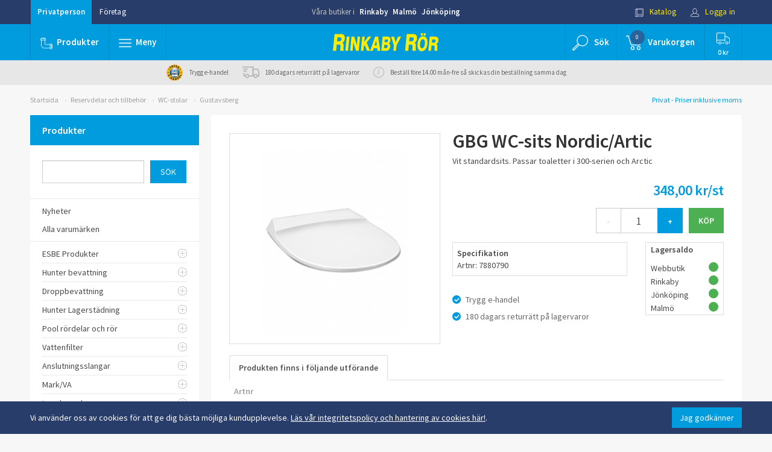

--- FILE ---
content_type: text/html; charset=UTF-8
request_url: https://www.rinkabyror.se/artikel/gbg-wc-sits-nordic-artic/
body_size: 17898
content:
<!DOCTYPE html>
<html lang="sv-se">
<head>
        
    <!-- Google Tag Manager -->
    <script>(function(w,d,s,l,i){w[l]=w[l]||[];w[l].push({'gtm.start':
            new Date().getTime(),event:'gtm.js'});var f=d.getElementsByTagName(s)[0],
            j=d.createElement(s),dl=l!='dataLayer'?'&l='+l:'';j.async=true;j.src=
            'https://www.googletagmanager.com/gtm.js?id='+i+dl;f.parentNode.insertBefore(j,f);
        })(window,document,'script','dataLayer','GTM-5GPTDVF');</script>
    <!-- End Google Tag Manager -->
        
    <link rel="dns-prefetch" href="https://fonts.googleapis.com/" />
    <link rel="dns-prefetch" href="https://ajax.googleapis.com/" />
    <link rel="dns-prefetch" href="https://secure.adnxs.com/" />
    <link rel="dns-prefetch" href="https://cdn.klarna.com/" />
    <link rel="dns-prefetch" href="https://fonts.gstatic.com/" />
    <link rel="dns-prefetch" href="https://www.googletagmanager.com/" />
    <link rel="dns-prefetch" href="https://www.google-analytics.com/" />
    <link rel="dns-prefetch" href="https://stats.g.doubleclick.net/" />
    <link rel="dns-prefetch" href="https://www.google.de/" />

    <title>GBG WC-sits Nordic/Artic - Rinkaby Rör</title>
    <meta name="author" content="Rinkaby Rör AB - www.rinkabyror.se" />
    <meta name="copyright" content="Rinkaby Rör AB" />
    <meta name="description" content="Rinkaby Rör säljer VVS, Vit standardsits. Passar toaletter i 300-serien och Arctic – kvalité, eget lager, fraktfritt och 180 dagars returrätt. Besök oss via vår webbshop, i våra butiker i Rinkaby och Jönköping. Välkommen in!" />
    <meta name="keywords" content="gbg wc-sits nordic/artic,gustavsberg,wc-stolar,reservdelar och tillbehör" />
            <link rel="shortcut icon" href="/favicon.ico" type="image/x-icon" />
    <link rel="apple-touch-icon" href="/apple-touch-icon.png" />
    <link rel="apple-touch-icon" sizes="57x57" href="/apple-touch-icon-57x57.png" />
    <link rel="apple-touch-icon" sizes="72x72" href="/apple-touch-icon-72x72.png" />
    <link rel="apple-touch-icon" sizes="76x76" href="/apple-touch-icon-76x76.png" />
    <link rel="apple-touch-icon" sizes="114x114" href="/apple-touch-icon-114x114.png" />
    <link rel="apple-touch-icon" sizes="120x120" href="/apple-touch-icon-120x120.png" />
    <link rel="apple-touch-icon" sizes="144x144" href="/apple-touch-icon-144x144.png" />
    <link rel="apple-touch-icon" sizes="152x152" href="/apple-touch-icon-152x152.png" />
    <link rel="apple-touch-icon" sizes="180x180" href="/apple-touch-icon-180x180.png" />
    <meta charset="UTF-8">
    <meta http-equiv="X-UA-Compatible" content="IE=Edge" >
    <meta name="viewport" content="width=device-width, initial-scale=1">
    <!--<link href="/css/bootstrap.min.css" rel="stylesheet">
    <link href="/js/slick-1.6.0/slick/slick.css" rel="stylesheet">
    <link href="/js/slick-1.6.0/slick/slick-theme.css" rel="stylesheet">
    <link href="/js/toastr/toastr.css" rel="stylesheet">
    <link href="/css/global.css?v=46" rel="stylesheet">
    <link href="/css/common.css?v=46" rel="stylesheet">
    <link href="/css/colors.css?v=46" rel="stylesheet">
    <link href="/css/mediaqueries.css?v=46" rel="stylesheet">
    <link href="/css/overrides.css?v=46" rel="stylesheet">
    <link href="/css/override-bravissimo.css?v=46" rel="stylesheet">-->
    <link href="/css/all.min.css?v=46" rel="stylesheet">
    <script src="https://www.google.com/recaptcha/api.js" async defer></script>
</head>
<body class="color-bg-generic5 ">
<!-- Google Tag Manager (noscript) -->
<noscript><iframe src="https://www.googletagmanager.com/ns.html?id=GTM-5GPTDVF" height="0" width="0" style="display:none;visibility:hidden"></iframe></noscript>
<!-- End Google Tag Manager (noscript) -->
    <div id="cookie_container" class="container-fluid color-bg-secondary">
        <div class="container">
            <span class="text">Vi använder oss av cookies för att ge dig bästa möjliga kundupplevelse. <a href="/sida/sa-har-handlar-du/integritetspolicy/" id="cookie_info_btn" style="text-decoration: underline;">Läs vår integritetspolicy och hantering av cookies här!</a>.</span>
            <span class="button">
                <button id="accept_cookies_btn" class="btn btn-primary">Jag godkänner</button>
            </span>
        </div>
    </div>
<header class="no-print">
    <script>
	function setIsCompany(isCompany) {
		$.post('/jquery/setcustomertype.php', {'company': isCompany ? 'true' : 'false' }, function() {
            document.location.href = '/artikel/gbg-wc-sits-nordic-artic/';
		});
		return false;
	}
</script>
<div id="header">
	<div id="toprow" class="container-fluid color-bg-secondary">
		<div class="row">
			<div class="container">
				<div class="row">
					<div class="col-lg-4 col-md-4 col-sm-4">
						<div class="btn-group pull-left">
                            <a href="/artikel/gbg-wc-sits-nordic-artic/" onclick="return setIsCompany(false);" role="button" class="btn btn-link invert selected ">Privatperson</a>
							<a href="/artikel/gbg-wc-sits-nordic-artic/" onclick="return setIsCompany(true);" role="button" class="btn btn-link invert ">Företag</a>
						</div>
					</div>
					<div class="col-lg-4 col-md-4 col-sm-4 hidden-xs text-center ">
						<div class="shoplinks ">
							<span>Våra butiker i</span>
							<a href="/sida/om-oss/butik-rinkaby/">Rinkaby</a>
							<a href="/sida/om-oss/butik-malmo/">Malmö</a>
							<a href="/sida/om-oss/butik-jonkoping/">Jönköping</a>
						</div>
					</div>
					<div class="col-lg-4 col-md-4 col-sm-4">
						<div class="btn-group pull-right">
							<a href="/sida/katalog/" role="button" class="btn btn-link invert highlight small-icon hidden-xs">
								<img src="/images/icons/icon-katalog-vit.svg" alt=""/>
								Katalog							</a>
							<a href="/mina-sidor/" role="button" class="btn btn-link invert highlight small-icon">
								<img src="/images/icons/icon-logga-in-vit.svg" alt=""/>
								Logga in							</a>
						</div>
					</div>
				</div>
			</div>
		</div>
	</div>
	<div id="midrow" class="container-fluid color-bg-primary">
		<div class="row ">
			<div class="container ">
				<div class="row flex">
					<div class="col-lg-4 col-md-4 col-sm-4 col-xs-4 position-none">
						<div class="navbar position-none">
							<ul class="nav navbar-nav ">
								<li class="divider-vertical"></li>
                                <li id="products" class="hidden-sm hidden-xs dropdown dropdown-fullwidth">
                                    <button href="#" onclick="window.location.replace('/artiklar/nyheter/');" class="btn btn-blue large-icon trans">
                                        <img src="/images/icons/icon-plumb-vit.svg" alt=""/><img src="/images/icons/icon-plumb-bla.svg" alt=""/><span class="text">Produkter</span>
                                    </button>
                                </li>
                                <li id="products" class="visible-sm-inline-block visible-xs-inline-block dropdown dropdown-fullwidth">
                                    <button href="#" class="dropdown-toggle btn  btn-blue large-icon trans" data-toggle="dropdown" role="button" aria-haspopup="true" aria-expanded="false">
                                        <img src="/images/icons/icon-plumb-vit.svg" alt=""/><img src="/images/icons/icon-plumb-bla.svg" alt=""/><span class="text">Produkter</span>
                                    </button>
                                    <div  class="dropdown-menu color-bg-white">
                                        <div class="container">
                                            <div class="row">
                                                                                                    <ul class="col-lg-2 col-xs-12">
                                                                                                                                                                                <li>
                                                                <a href="/artiklar/nyheter/" class="headline-link">
                                                                    <!--<span class="icon"><img src="https://www.rinkabyror.se/images/upload/kategori/nyhet.svg" alt=""></span>-->
                                                                    <span class="title">Nyheter</span>
                                                                </a>
                                                            </li>
                                                                                                                                                                                <li>
                                                                <a href="/artiklar/esbe-produkter/" class="headline-link">
                                                                    <!--<span class="icon"><img src="/images/icons/nyhet.svg" alt=""></span>-->
                                                                    <span class="title">ESBE Produkter</span>
                                                                </a>
                                                            </li>
                                                                                                                                                                                <li>
                                                                <a href="/artiklar/hunter-bevattning/" class="headline-link">
                                                                    <!--<span class="icon"><img src="/images/icons/nyhet.svg" alt=""></span>-->
                                                                    <span class="title">Hunter bevattning</span>
                                                                </a>
                                                            </li>
                                                                                                                                                                                <li>
                                                                <a href="/artiklar/droppbevattning/" class="headline-link">
                                                                    <!--<span class="icon"><img src="https://www.rinkabyror.se/images/upload/kategori/droppslang.jpg" alt=""></span>-->
                                                                    <span class="title">Droppbevattning</span>
                                                                </a>
                                                            </li>
                                                                                                                                                                                <li>
                                                                <a href="/artiklar/hunter-lagerstadning/" class="headline-link">
                                                                    <!--<span class="icon"><img src="/images/icons/nyhet.svg" alt=""></span>-->
                                                                    <span class="title">Hunter Lagerstädning</span>
                                                                </a>
                                                            </li>
                                                                                                                                                                                <li>
                                                                <a href="/artiklar/pool-rordelar-och-ror/" class="headline-link">
                                                                    <!--<span class="icon"><img src="/images/icons/nyhet.svg" alt=""></span>-->
                                                                    <span class="title">Pool rördelar och rör</span>
                                                                </a>
                                                            </li>
                                                                                                                                                                                <li>
                                                                <a href="/artiklar/vattenfilter/" class="headline-link">
                                                                    <!--<span class="icon"><img src="https://www.rinkabyror.se/images/upload/kategori/filterhus_1.jpg" alt=""></span>-->
                                                                    <span class="title">Vattenfilter</span>
                                                                </a>
                                                            </li>
                                                                                                            </ul>
                                                                                                    <ul class="col-lg-2 col-xs-12">
                                                                                                                                                                                <li>
                                                                <a href="/artiklar/anslutningsslangar/" class="headline-link">
                                                                    <!--<span class="icon"><img src="https://www.rinkabyror.se/images/upload/kategori/anslutningsslangar.svg" alt=""></span>-->
                                                                    <span class="title">Anslutningsslangar</span>
                                                                </a>
                                                            </li>
                                                                                                                                                                                <li>
                                                                <a href="/artiklar/mark-va/" class="headline-link">
                                                                    <!--<span class="icon"><img src="/images/icons/nyhet.svg" alt=""></span>-->
                                                                    <span class="title">Mark/VA</span>
                                                                </a>
                                                            </li>
                                                                                                                                                                                <li>
                                                                <a href="/artiklar/inomhusavlopp/" class="headline-link">
                                                                    <!--<span class="icon"><img src="/images/icons/nyhet.svg" alt=""></span>-->
                                                                    <span class="title">Inomhusavlopp</span>
                                                                </a>
                                                            </li>
                                                                                                                                                                                <li>
                                                                <a href="/artiklar/betongprodukter/" class="headline-link">
                                                                    <!--<span class="icon"><img src="/images/icons/nyhet.svg" alt=""></span>-->
                                                                    <span class="title">Betongprodukter</span>
                                                                </a>
                                                            </li>
                                                                                                                                                                                <li>
                                                                <a href="/artiklar/badrum-och-toalett/" class="headline-link">
                                                                    <!--<span class="icon"><img src="https://www.rinkabyror.se/images/upload/kategori/badobadrum.svg" alt=""></span>-->
                                                                    <span class="title">Badrum och toalett</span>
                                                                </a>
                                                            </li>
                                                                                                                                                                                <li>
                                                                <a href="/artiklar/blandare/" class="headline-link">
                                                                    <!--<span class="icon"><img src="https://www.rinkabyror.se/images/upload/kategori/blandare.svg" alt=""></span>-->
                                                                    <span class="title">Blandare och tillbehör</span>
                                                                </a>
                                                            </li>
                                                                                                                                                                                <li>
                                                                <a href="/artiklar/golvvarme/" class="headline-link">
                                                                    <!--<span class="icon"><img src="https://www.rinkabyror.se/images/upload/kategori/golvvarme.svg" alt=""></span>-->
                                                                    <span class="title">Golvvärme</span>
                                                                </a>
                                                            </li>
                                                                                                            </ul>
                                                                                                    <ul class="col-lg-2 col-xs-12">
                                                                                                                                                                                <li>
                                                                <a href="/artiklar/pumpar-pumpanlagg-/" class="headline-link">
                                                                    <!--<span class="icon"><img src="https://www.rinkabyror.se/images/upload/kategori/pumparopumpanlaggn.svg" alt=""></span>-->
                                                                    <span class="title">Pumpar &amp; Pumpanlägg.</span>
                                                                </a>
                                                            </li>
                                                                                                                                                                                <li>
                                                                <a href="/artiklar/radiatorer/" class="headline-link">
                                                                    <!--<span class="icon"><img src="https://www.rinkabyror.se/images/upload/kategori/radiatorerotillbehor.svg" alt=""></span>-->
                                                                    <span class="title">Radiatorer och tillbehör</span>
                                                                </a>
                                                            </li>
                                                                                                                                                                                <li>
                                                                <a href="/artiklar/varmeflaktar/" class="headline-link">
                                                                    <!--<span class="icon"><img src="/images/icons/nyhet.svg" alt=""></span>-->
                                                                    <span class="title">Vattenburen värmefläkt, (Aerotemper)</span>
                                                                </a>
                                                            </li>
                                                                                                                                                                                <li>
                                                                <a href="/artiklar/reservdelar-och-tillbehor/" class="headline-link">
                                                                    <!--<span class="icon"><img src="https://www.rinkabyror.se/images/upload/kategori/reservdelarotillbehor.svg" alt=""></span>-->
                                                                    <span class="title">Reservdelar och tillbehör</span>
                                                                </a>
                                                            </li>
                                                                                                                                                                                <li>
                                                                <a href="/artiklar/vatette-produkter/" class="headline-link">
                                                                    <!--<span class="icon"><img src="/images/icons/nyhet.svg" alt=""></span>-->
                                                                    <span class="title">Vatette produkter</span>
                                                                </a>
                                                            </li>
                                                                                                                                                                                <li>
                                                                <a href="/artiklar/ror-och-rordelar/" class="headline-link">
                                                                    <!--<span class="icon"><img src="https://www.rinkabyror.se/images/upload/kategori/rororordelar.svg" alt=""></span>-->
                                                                    <span class="title">Rör och rördelar</span>
                                                                </a>
                                                            </li>
                                                                                                                                                                                <li>
                                                                <a href="/artiklar/upphangningsdetaljer/" class="headline-link">
                                                                    <!--<span class="icon"><img src="https://www.rinkabyror.se/images/upload/kategori/clickeasy.jpg" alt=""></span>-->
                                                                    <span class="title">Upphängningsdetaljer</span>
                                                                </a>
                                                            </li>
                                                                                                            </ul>
                                                                                                    <ul class="col-lg-2 col-xs-12">
                                                                                                                                                                                <li>
                                                                <a href="/artiklar/pem-slang-och-kopplingar/" class="headline-link">
                                                                    <!--<span class="icon"><img src="https://www.rinkabyror.se/images/upload/kategori/2406106.jpg" alt=""></span>-->
                                                                    <span class="title">PEM-slang och kopplingar</span>
                                                                </a>
                                                            </li>
                                                                                                                                                                                <li>
                                                                <a href="/artiklar/kulventiler-2/" class="headline-link">
                                                                    <!--<span class="icon"><img src="https://www.rinkabyror.se/images/upload/kategori/7441.jpg" alt=""></span>-->
                                                                    <span class="title">Kulventiler, ventiler</span>
                                                                </a>
                                                            </li>
                                                                                                                                                                                <li>
                                                                <a href="/artiklar/slang-och-slangkopplingar/" class="headline-link">
                                                                    <!--<span class="icon"><img src="https://www.rinkabyror.se/images/upload/kategori/slangaroslangkopplingar.svg" alt=""></span>-->
                                                                    <span class="title">Slang och Slangkopplingar</span>
                                                                </a>
                                                            </li>
                                                                                                                                                                                <li>
                                                                <a href="/artiklar/tappvatten/" class="headline-link">
                                                                    <!--<span class="icon"><img src="https://www.rinkabyror.se/images/upload/kategori/tappvatten.svg" alt=""></span>-->
                                                                    <span class="title">Tappvatten</span>
                                                                </a>
                                                            </li>
                                                                                                                                                                                <li>
                                                                <a href="/artiklar/tradgardsbevattning-2/" class="headline-link">
                                                                    <!--<span class="icon"><img src="https://www.rinkabyror.se/images/upload/kategori/tradgardsbevattning.svg" alt=""></span>-->
                                                                    <span class="title">Trädgårdsbevattning</span>
                                                                </a>
                                                            </li>
                                                                                                                                                                                <li>
                                                                <a href="/artiklar/vattenfelsbrytare/" class="headline-link">
                                                                    <!--<span class="icon"><img src="/images/icons/nyhet.svg" alt=""></span>-->
                                                                    <span class="title">Läckageskydd och Vattenfelsbrytare</span>
                                                                </a>
                                                            </li>
                                                                                                                                                                                <li>
                                                                <a href="/artiklar/varmvattenberedare-2/" class="headline-link">
                                                                    <!--<span class="icon"><img src="https://www.rinkabyror.se/images/upload/kategori/varmvattenberedare.svg" alt=""></span>-->
                                                                    <span class="title">Varmvattenberedare</span>
                                                                </a>
                                                            </li>
                                                                                                            </ul>
                                                                                                    <ul class="col-lg-2 col-xs-12">
                                                                                                                                                                                <li>
                                                                <a href="/artiklar/verktyg-och-tatningsmtrl-/" class="headline-link">
                                                                    <!--<span class="icon"><img src="https://www.rinkabyror.se/images/upload/kategori/verktygotatningsmaterial.svg" alt=""></span>-->
                                                                    <span class="title">Verktyg och tätningsmtrl.</span>
                                                                </a>
                                                            </li>
                                                                                                                                                                                <li>
                                                                <a href="/artiklar/varmepumpar-och-tillbehor/" class="headline-link">
                                                                    <!--<span class="icon"><img src="https://www.rinkabyror.se/images/upload/kategori/varmepannorotillbehor.svg" alt=""></span>-->
                                                                    <span class="title">Värmepumpar och tillbehör</span>
                                                                </a>
                                                            </li>
                                                                                                                                                                                <li>
                                                                <a href="/artiklar/varmepannor-och-tillbehor/" class="headline-link">
                                                                    <!--<span class="icon"><img src="/images/icons/nyhet.svg" alt=""></span>-->
                                                                    <span class="title">Värmepannor och tillbehör</span>
                                                                </a>
                                                            </li>
                                                                                                                                                                                <li>
                                                                <a href="/artiklar/fynd/" class="headline-link">
                                                                    <!--<span class="icon"><img src="https://www.rinkabyror.se/images/upload/kategori/fynd.svg" alt=""></span>-->
                                                                    <span class="title">Fynd</span>
                                                                </a>
                                                            </li>
                                                                                                            </ul>
                                                                                            </div>
                                        </div>
                                        <div class="products-dropdown_extra-information">
                                            <div class="container">
                                                <div class="columns flex-center">
                                                    <div class="column">
                                                        <div class="extra-information_box flex-center-y">
                                                            <div class="icon">
                                                                <img src="/images/new-icons/trygg_e-handel_hanglas_300.png" />
                                                            </div>
                                                            <div class="text">
                                                                <p>Hos oss handlar du <br>
                                                                    tryggt och enkelt</p>
                                                            </div>
                                                        </div>
                                                    </div>
                                                    <div class="column">
                                                        <div class="extra-information_box flex-center-y">
                                                            <div class="icon">
                                                                <svg xmlns="http://www.w3.org/2000/svg" width="60" height="52" viewBox="0 0 60 52">
  <path fill-rule="evenodd" d="M40 51c0 .552-.448 1-1 1h-2c-.552 0-1-.448-1-1s.448-1 1-1h2c.552 0 1 .448 1 1m20 0c0 .552-.448 1-1 1H43c-.552 0-1-.448-1-1s.448-1 1-1h16c.552 0 1 .448 1 1m-28 0c0 .552-.448 1-1 1H21c-.552 0-1-.448-1-1s.448-1 1-1h10c.552 0 1 .448 1 1m-16 0c0 .552-.448 1-1 1H1c-.552 0-1-.448-1-1s.448-1 1-1h14c.552 0 1 .448 1 1M2 31c0-.552.448-1 1-1h2.84l-.423-2.853c-.08-.546.296-1.055.842-1.136.55-.073 1.052.3 1.133.846L7.863 30H15c.552 0 1 .448 1 1s-.448 1-1 1H3c-.552 0-1-.448-1-1m1-9h1.56l-.424-2.853c-.08-.546.296-1.055.842-1.136.55-.072 1.056.3 1.136.846L6.582 22H15c.552 0 1 .448 1 1s-.448 1-1 1H3c-.552 0-1-.448-1-1s.448-1 1-1m12 20c-.55 0-1-.45-1-1s.45-1 1-1 1 .45 1 1-.45 1-1 1m0-4c-1.654 0-3 1.346-3 3s1.346 3 3 3 3-1.346 3-3-1.346-3-3-3m34 4c-.55 0-1-.45-1-1s.45-1 1-1 1 .45 1 1-.45 1-1 1m0-4c-1.654 0-3 1.346-3 3s1.346 3 3 3 3-1.346 3-3-1.346-3-3-3m0 8c-2.757 0-5-2.243-5-5s2.243-5 5-5 5 2.243 5 5-2.243 5-5 5m9.707-20.707l-2.74-2.74L55 11c0-2.757-2.243-5-5-5h-7c-.552 0-1 .448-1 1s.448 1 1 1h7c1.626 0 3 1.374 3.003 3.083L53.913 22h-3.295l1.277-2.553c.247-.494.046-1.094-.448-1.342-.495-.247-1.094-.046-1.342.448L48.382 22H43c-.552 0-1 .448-1 1s.448 1 1 1h11.586l2.707 2.707c.57.57.705 1.88.707 2.293v11h-2.08c-.487-3.387-3.4-6-6.92-6-3.86 0-7 3.14-7 7s3.14 7 7 7c3.52 0 6.433-2.613 6.92-6H59c.552 0 1-.448 1-1V29c0-.247-.036-2.45-1.293-3.707M15 46c-2.757 0-5-2.243-5-5s2.243-5 5-5 5 2.243 5 5-2.243 5-5 5M39 0H7C4.243 0 2 2.243 2 5c0 .05.004.1.01.148L3.34 14H1c-.552 0-1 .448-1 1s.448 1 1 1h14c.552 0 1-.448 1-1s-.448-1-1-1H5.36L4 4.93C4.04 3.31 5.37 2 7 2h31v38H21.92c-.487-3.387-3.4-6-6.92-6-3.86 0-7 3.14-7 7s3.14 7 7 7c3.52 0 6.433-2.613 6.92-6H39c.552 0 1-.448 1-1V1c0-.552-.448-1-1-1"/>
</svg>
                                                            </div>
                                                            <div class="text">
                                                                <p>Beställ innan kl. 14.00 vardagar så <br>
                                                                    skickas din beställning samma dag</p>
                                                            </div>
                                                        </div>
                                                    </div>
                                                    <div class="column">
                                                        <div class="extra-information_box flex-center-y">
                                                            <div class="icon">
                                                                <svg xmlns="http://www.w3.org/2000/svg" width="32" height="32" viewBox="0 0 32 32">
  <path fill="#157EFB" fill-rule="evenodd" d="M13 19.95V22h12.998C26.55 22 27 21.55 27 20.993V8.007C27 7.45 26.56 7 25.998 7H6.002C5.45 7 5 7.45 5 8.007v12.986C5 21.55 5.44 22 6.002 22H8v-2.05c-.62-.632-1-1.496-1-2.45 0-1.933 1.567-3.5 3.5-3.5s3.5 1.567 3.5 3.5c0 .954-.38 1.818-1 2.45zm-4 .713V24.6l1.5-1.5 1.5 1.5v-3.937c-.455.216-.963.337-1.5.337s-1.045-.12-1.5-.337zM8 23H6.005C4.897 23 4 22.105 4 21V8c0-1.11.898-2 2.005-2h19.99C27.103 6 28 6.895 28 8v13c0 1.11-.898 2-2.005 2H13v4l-2.5-2.5L8 27v-4zM7 11v1h18v-1H7zm9 3v1h9v-1h-9zm3 3v1h6v-1h-6zm-8.5 3c1.38 0 2.5-1.12 2.5-2.5S11.88 15 10.5 15 8 16.12 8 17.5 9.12 20 10.5 20z"/>
</svg>
                                                            </div>
                                                            <div class="text">
                                                                <p>180 dagars returrätt på lagervaror</p>
                                                            </div>
                                                        </div>
                                                    </div>
                                                </div>
                                            </div>
                                        </div>
                                    </div>
                                </li>
								<li class="divider-vertical"></li>
								<li id="pagemenu" class="dropdown dropdown-fullwidth">
									<button href="#" class="dropdown-toggle btn btn-blue normal-icon trans" data-toggle="dropdown" role="button" aria-haspopup="true" aria-expanded="false">
										<img src="/images/icons/icon-burgermeny-vit.svg" alt=""/><img src="/images/icons/icon-burgermeny-bla.svg" alt=""/><span class="text">Meny</span>
									</button>
									<div class="dropdown-menu color-bg-white">
										<div class="container">
											<div class="row">
																							<div class="col-lg-2 col-md-2 col-sm-12 col-xs-12">
																										<ul>
														<li>
															<a href="/sida/sa-har-handlar-du/" class="headline-link">Så här handlar Du</a>
															<ul>
																															<li><a href="/sida/sa-har-handlar-du/kop-och-leveransvillkor/">Köp- och leveransvillkor</a></li>
																															<li><a href="/sida/sa-har-handlar-du/butik/">Butik</a></li>
																															<li><a href="/sida/sa-har-handlar-du/webb/">Webb</a></li>
																															<li><a href="/sida/sa-har-handlar-du/olika-betalningsmojligheter/">Olika betalningsmöjligheter</a></li>
																															<li><a href="/sida/sa-har-handlar-du/trygg-e-handel/">Trygg e-handel</a></li>
																															<li><a href="/sida/sa-har-handlar-du/integritetspolicy/">Integritetspolicy</a></li>
																														</ul>
														</li>
													</ul>
																									</div>
																								<div class="col-lg-2 col-md-2 col-sm-12 col-xs-12">
																										<ul>
														<li>
															<a href="/sida/rr-tipsar/" class="headline-link">RR tipsar</a>
															<ul>
																															<li><a href="/sida/rr-tipsar/att-tanka-pa-innan-butiksbesok/">Att tänka på innan butiksbesök</a></li>
																															<li><a href="/sida/rr-tipsar/badrum-2/">Badrum</a></li>
																															<li><a href="/sida/rr-tipsar/ror-och-rordelar/">Rör och rördelar</a></li>
																															<li><a href="/sida/rr-tipsar/pumpar/">Pumpar</a></li>
																															<li><a href="/sida/rr-tipsar/vattenutkastare/">Vattenutkastare</a></li>
																														</ul>
														</li>
													</ul>
																									</div>
																								<div class="col-lg-2 col-md-2 col-sm-12 col-xs-12">
																										<ul>
														<li>
															<a href="/sida/hjalp/" class="headline-link">Hjälp</a>
															<ul>
																															<li><a href="/sida/hjalp/godssokning/">Godssökning</a></li>
																															<li><a href="/sida/hjalp/faq-vanliga-fragor/">FAQ- Vanliga frågor</a></li>
																															<li><a href="/sida/hjalp/produktrelaterade-fragor/">Produktrelaterade frågor</a></li>
																															<li><a href="/sida/hjalp/dimensionering-av-radiator/">Dimensionering av radiator</a></li>
																															<li><a href="/sida/hjalp/storleksguide/">Storleksguide</a></li>
																															<li><a href="/sida/hjalp/tryckfallstabell-pem-slang-2/">Tryckfallstabell PEM-slang</a></li>
																														</ul>
														</li>
													</ul>
																									</div>
																								<div class="col-lg-2 col-md-2 col-sm-12 col-xs-12">
																										<ul>
														<li>
															<a href="/sida/om-oss/" class="headline-link">Om oss</a>
															<ul>
																															<li><a href="/sida/om-oss/lordagsoppet/">Lördagsöppet</a></li>
																															<li><a href="/sida/om-oss/om-rinkaby-ror/">Om Rinkaby Rör</a></li>
																															<li><a href="/sida/om-oss/historia/">Historia</a></li>
																															<li><a href="/sida/om-oss/reklam/">Reklam</a></li>
																															<li><a href="/sida/om-oss/butik-jonkoping/">Butik Jönköping</a></li>
																															<li><a href="/sida/om-oss/butik-rinkaby/">Butik Rinkaby</a></li>
																															<li><a href="/sida/om-oss/butik-malmo/">Butik Malmö</a></li>
																														</ul>
														</li>
													</ul>
																									</div>
																								<div class="col-lg-2 col-md-2 col-sm-12 col-xs-12">
																										<ul>
														<li>
															<a href="/sida/kontakt/" class="headline-link">Kontakt</a>
															<ul>
																															<li><a href="/sida/kontakt/kontaktuppgifter/">Kontaktuppgifter</a></li>
																															<li><a href="/sida/kontakt/tipsa-oss/">Tipsa oss</a></li>
																															<li><a href="/sida/kontakt/reklamation-eller-retur/">Reklamation eller retur</a></li>
																															<li><a href="/sida/kontakt/ledig-tjanst-butiksansvarig/">Ledig tjänst – Butiksansvarig</a></li>
																															<li><a href="/sida/kontakt/ledig-tjanst-inkopsassistent/">Ledig tjänst - Inköpsassistent</a></li>
																															<li><a href="/sida/kontakt/ledig-tjanst-chauffor-jonkoping/">Ledig tjänst - Chaufför - Jönköping</a></li>
																														</ul>
														</li>
													</ul>
																									</div>
																								<div class="col-lg-2 col-md-2 col-sm-12 col-xs-12">
													<div class="catalogue">
														<div><img src="/images/catalogue.jpg" alt="katalog"></div>
														<h5 class="h5 strong">Vår katalog</h5>
														<p>Bläddra i vår katalog direkt på webben, eller beställ hem ett exemplar.</p>
														<a href="/sida/katalog/" class="btn btn-rr btn-md">till katalogen</a>
													</div>
												</div>
											</div>
										</div>
										<div id="find-us" class="container-fluid color-bg-secondary">
											<div class="row">
												<div class="container">
													<div class="row">
														<div class="col-lg-4 col-md-4 col-sm-4 col-xs-4">
															<div class="image">
																<img class="img-circle " src="/images/butik/rby.png" alt="" style="margin-top:15px;">
															</div>
															<div class="infoText">
																<h5 class="strong"><a href="/sida/om-oss/butik-rinkaby/" class="color-text-blue">Rinkaby</a></h5>
																<p>Måndag - fredag: 08:00 - 17:00</p>
																<a href="javascript:void(0);" class="btn-googlemaps headline-link color-text-blue" title="rby">hitta hit</a>
															</div>
														</div>
														<div class="col-lg-4 col-md-4 col-sm-4 col-xs-4">
															<div class="image">
																<img class="img-circle " src="/images/butik/jkp.jpg" alt="" style="margin-top:15px;">
															</div>
															<div class="infoText">
																<h5 class="strong"><a href="/sida/om-oss/butik-jonkoping/" class="color-text-blue">Jönköping</a></h5>
																<p>Måndag - fredag: 08:00 - 17:00</p>
																<a href="javascript:void(0);" class="btn-googlemaps headline-link color-text-blue" title="jkp">hitta hit</a>
															</div>
														</div>
														<div class="col-lg-4 col-md-4 col-sm-4 col-xs-4">
															<div class="image">
																<img class="img-circle " src="/images/butik/mlm.png" alt="" style="margin-top:15px;">
															</div>
															<div class="infoText">
																<h5 class="strong"><a href="/sida/om-oss/butik-malmo/" class="color-text-blue">Malmö</a></h5>
																<p>Måndag - fredag: 08:00 - 17:00</p>
																<a href="javascript:void(0);" class="btn-googlemaps headline-link color-text-blue" title="mlm">hitta hit</a>
															</div>
														</div>
													</div>
												</div>
											</div>
										</div>
									</div>
								</li>
								<li class="divider-vertical"></li>
							</ul>
						</div>
					</div>
					<div class="col-lg-4 col-md-4 col-sm-3 col-xs-4 flex-center">
						<div class="logo">
							<a class="" href="/"><img src="/images/RR_Logotext.svg" alt="Logo"/></a>
							<i>- Endast kvalité - Stora lager - Snabba leveranser - 180 dagar returrätt -</i>
						</div>
					</div>
					<div class="col-lg-4 col-md-4 col-sm-5 col-xs-4">
						<div class="navbar">
							<ul class="nav navbar-nav navbar-right pull-right">
								<li class="divider-vertical"></li>
								<li id="searchmenu" class="dropdown"> <!-- Search meny -->
									<button class="dropdown-toggle btn btn-blue btn-sqr large-icon btn-show-search trans" style="width:auto;" data-toggle="dropdown" role="button" aria-haspopup="true" aria-expanded="false">
										<img src="/images/icons/icon-sok-vit.svg" alt=""/>
										<img src="/images/icons/icon-sok-bla.svg" alt=""/>
                                        <span class="text hidden-md hidden-sm hidden-xs">Sök</span>
										<span class="text search-text-mobile-only">Sök</span>
									</button>
									<ul class="dropdown-menu">
										<li>
											<form role="form" class="" action="/sok/" method="GET">
												<div class="form-group form-inline fl100">
													<label for="search" class="label ">
														<div>Sök efter</div>
														<input type="text" name="sok" class="form-control input-md" id="dropdown-search-field" autocomplete="off" >
													</label>
													<span>
														<input type="submit" class="btn btn-md btn-rr uppercase trans" value="sök">
													</span>
												</div>
                                                <div class="form-group form-inline fl100" id="search-suggestions-wrap">
                                                    <div id="search-suggestions"></div>
                                                </div>
											</form>
										</li>
									</ul>
								</li>
								<li class="divider-vertical"></li>
                                <li id="rr-dropdown-minicart" class="dropdown"> <!-- minicart meny -->
                                    <button href="/varukorg/" onclick="window.location.replace('/varukorg/');" class="dropdown-toggle btn btn-blue btn-sqr large-icon trans" style="width:auto;">
                                        <img src="/images/icons/icon-varukorg-vit.svg" alt=""/>
                                        <img src="/images/icons/icon-varukorg-bla.svg" alt=""/>
                                        <span class="nrOfItemsInCart" id="cartNoItem" style="right:auto; left:23px;">0</span>
                                        <span class="text hidden-xs">Varukorgen</span>
                                        <span class="text cart-text-mobile-only">Varukorgen</span>
                                    </button>
                                </li>
                                <li class="divider-vertical"></li>
                                <li id="rr-dropdown-freight" class="dropdown hidden-xs"> <!-- freight information -->
                                    <button class="dropdown-toggle btn btn-blue btn-sqr large-icon trans" style="width:auto;" >
                                        <img src="/images/icons/icon-fraktklass-1-vit.svg" alt=""/>
                                        <img src="/images/icons/icon-fraktklass-1-bla.svg" alt=""/>
                                        <!--<span class="nrOfItemsInCart" id="cartNoItem" style="right:auto; left:27px;">0</span>-->
                                        <span class="text hidden-xs">0 kr</span>
                                        <span class="text cart-text-mobile-only">>0 kr</span>
                                    </button>

                                </li>
                                <li class="divider-vertical"></li>
							</ul>
						</div>
					</div>
				</div>
			</div>
		</div>
	</div>
    <div class="top-border">
        <div class="container">
        <ul>
            <li><img src="/images/icons/trygg-e-handel.png"> Trygg e-handel</li>
            <li><img src="/images/icons/truck.png"> 180 dagars returrätt på lagervaror</li>
            <li><img src="/images/icons/clock.png" style="margin-left: -5px; margin-right: 5px;"> Beställ före 14.00 mån-fre så skickas din beställning samma dag</li>
        </ul>
        </div>
    </div>
    <div id="bottomrow" class="container">
        <div class="row">
            <div class="col-lg-6 col-md-6 col-sm-6 col-xs-12">
                <ol class="breadcrumb small">
                    <li><a href="/">Startsida</a></li>
                                            <li><a href="/artiklar/reservdelar-och-tillbehor/">Reservdelar och tillbehör</a></li>
                                            <li><a href="/artiklar/reservdelar-och-tillbehor/wc-stolar/">WC-stolar</a></li>
                                            <li><a href="/artiklar/reservdelar-och-tillbehor/wc-stolar/gustavsberg-nc/">Gustavsberg</a></li>
                                    </ol>
            </div>
            <div class="col-lg-6 col-md-6 col-sm-6 hidden-xs">
				                <ul class="small pull-right">
                    <li>
                                                    <span class="color-text-primary">Privat - Priser inklusive moms</span>
                                            </li>
                </ul>
				            </div>
        </div>
    </div>
</div>
</header>
<div id="product-menu" class="product-menu-mobile">
    <div class="product-menu-mobile__top fl100">
        <span class="product-menu-heading">
            <span class="product-menu-heading__icon"><img src="/images/icons/icon-plumb-vit.svg" alt=""></span>
            <span class="product-menu-heading__text">Produkter</span>
        </span>
        <span class="product-menu-close">
            <span class="product-menu-close__text">Stäng</span>
            <span class="product-menu-close__icon"></span>
        </span>
    </div>
    <div class="product-menu-mobile__inner fl100">
        <ul class="category fl100">
            <li class="menu-item fl100">
                <a class="menu-link fl100" href="/artiklar/nyheter/">
                    <span class="menu-link__title">Nyheter</span>
                </a>
                <span class="menu-link__trigger menu-expand" data-id="-2" data-path="nyheter">
                    <span class="icon"></span>
                </span>
            </li>
            <li class="submenu-holder fl100"></li>
        </ul>
        <ul class="category fl100">
            <li class="menu-item fl100">
                <a class="menu-link fl100" href="/varumarken/">
                    <span class="menu-link__title">Alla varumärken</span>
                </a>
                <span class="menu-link__trigger menu-expand" data-id="-1" data-path="varumarken">
                    <span class="icon"></span>
                </span>
            </li>
            <li class="submenu-holder fl100"></li>
        </ul>
                                
            <ul class="category fl100 has-childs">
                <li class="menu-item fl100">
                    <a class="menu-link fl100" href="/artiklar/esbe-produkter/">
                        <span class="menu-link__title">ESBE Produkter</span>
                    </a>
                    <span class="menu-link__trigger menu-expand" data-id="2287" data-path="artiklar/esbe-produkter">
                        <span class="icon"></span>
                    </span>
                </li>
                <li class="submenu-holder fl100"></li>
            </ul>

                    
            <ul class="category fl100 has-childs">
                <li class="menu-item fl100">
                    <a class="menu-link fl100" href="/artiklar/hunter-bevattning/">
                        <span class="menu-link__title">Hunter bevattning</span>
                    </a>
                    <span class="menu-link__trigger menu-expand" data-id="2177" data-path="artiklar/hunter-bevattning">
                        <span class="icon"></span>
                    </span>
                </li>
                <li class="submenu-holder fl100"></li>
            </ul>

                    
            <ul class="category fl100 has-childs">
                <li class="menu-item fl100">
                    <a class="menu-link fl100" href="/artiklar/droppbevattning/">
                        <span class="menu-link__title">Droppbevattning</span>
                    </a>
                    <span class="menu-link__trigger menu-expand" data-id="1363" data-path="artiklar/droppbevattning">
                        <span class="icon"></span>
                    </span>
                </li>
                <li class="submenu-holder fl100"></li>
            </ul>

                    
            <ul class="category fl100">
                <li class="menu-item fl100">
                    <a class="menu-link fl100" href="/artiklar/hunter-lagerstadning/">
                        <span class="menu-link__title">Hunter Lagerstädning</span>
                    </a>
                    <span class="menu-link__trigger menu-expand" data-id="2334" data-path="artiklar/hunter-lagerstadning">
                        <span class="icon"></span>
                    </span>
                </li>
                <li class="submenu-holder fl100"></li>
            </ul>

                    
            <ul class="category fl100 has-childs">
                <li class="menu-item fl100">
                    <a class="menu-link fl100" href="/artiklar/pool-rordelar-och-ror/">
                        <span class="menu-link__title">Pool rördelar och rör</span>
                    </a>
                    <span class="menu-link__trigger menu-expand" data-id="2224" data-path="artiklar/pool-rordelar-och-ror">
                        <span class="icon"></span>
                    </span>
                </li>
                <li class="submenu-holder fl100"></li>
            </ul>

                    
            <ul class="category fl100 has-childs">
                <li class="menu-item fl100">
                    <a class="menu-link fl100" href="/artiklar/vattenfilter/">
                        <span class="menu-link__title">Vattenfilter</span>
                    </a>
                    <span class="menu-link__trigger menu-expand" data-id="796" data-path="artiklar/vattenfilter">
                        <span class="icon"></span>
                    </span>
                </li>
                <li class="submenu-holder fl100"></li>
            </ul>

                    
            <ul class="category fl100 has-childs">
                <li class="menu-item fl100">
                    <a class="menu-link fl100" href="/artiklar/anslutningsslangar/">
                        <span class="menu-link__title">Anslutningsslangar</span>
                    </a>
                    <span class="menu-link__trigger menu-expand" data-id="837" data-path="artiklar/anslutningsslangar">
                        <span class="icon"></span>
                    </span>
                </li>
                <li class="submenu-holder fl100"></li>
            </ul>

                    
            <ul class="category fl100 has-childs">
                <li class="menu-item fl100">
                    <a class="menu-link fl100" href="/artiklar/mark-va/">
                        <span class="menu-link__title">Mark/VA</span>
                    </a>
                    <span class="menu-link__trigger menu-expand" data-id="2165" data-path="artiklar/mark-va">
                        <span class="icon"></span>
                    </span>
                </li>
                <li class="submenu-holder fl100"></li>
            </ul>

                    
            <ul class="category fl100 has-childs">
                <li class="menu-item fl100">
                    <a class="menu-link fl100" href="/artiklar/inomhusavlopp/">
                        <span class="menu-link__title">Inomhusavlopp</span>
                    </a>
                    <span class="menu-link__trigger menu-expand" data-id="2166" data-path="artiklar/inomhusavlopp">
                        <span class="icon"></span>
                    </span>
                </li>
                <li class="submenu-holder fl100"></li>
            </ul>

                    
            <ul class="category fl100">
                <li class="menu-item fl100">
                    <a class="menu-link fl100" href="/artiklar/betongprodukter/">
                        <span class="menu-link__title">Betongprodukter</span>
                    </a>
                    <span class="menu-link__trigger menu-expand" data-id="2343" data-path="artiklar/betongprodukter">
                        <span class="icon"></span>
                    </span>
                </li>
                <li class="submenu-holder fl100"></li>
            </ul>

                    
            <ul class="category fl100 has-childs">
                <li class="menu-item fl100">
                    <a class="menu-link fl100" href="/artiklar/badrum-och-toalett/">
                        <span class="menu-link__title">Badrum och toalett</span>
                    </a>
                    <span class="menu-link__trigger menu-expand" data-id="763" data-path="artiklar/badrum-och-toalett">
                        <span class="icon"></span>
                    </span>
                </li>
                <li class="submenu-holder fl100"></li>
            </ul>

                    
            <ul class="category fl100 has-childs">
                <li class="menu-item fl100">
                    <a class="menu-link fl100" href="/artiklar/blandare/">
                        <span class="menu-link__title">Blandare och tillbehör</span>
                    </a>
                    <span class="menu-link__trigger menu-expand" data-id="831" data-path="artiklar/blandare">
                        <span class="icon"></span>
                    </span>
                </li>
                <li class="submenu-holder fl100"></li>
            </ul>

                    
            <ul class="category fl100 has-childs">
                <li class="menu-item fl100">
                    <a class="menu-link fl100" href="/artiklar/golvvarme/">
                        <span class="menu-link__title">Golvvärme</span>
                    </a>
                    <span class="menu-link__trigger menu-expand" data-id="775" data-path="artiklar/golvvarme">
                        <span class="icon"></span>
                    </span>
                </li>
                <li class="submenu-holder fl100"></li>
            </ul>

                    
            <ul class="category fl100 has-childs">
                <li class="menu-item fl100">
                    <a class="menu-link fl100" href="/artiklar/pumpar-pumpanlagg-/">
                        <span class="menu-link__title">Pumpar &amp; Pumpanlägg.</span>
                    </a>
                    <span class="menu-link__trigger menu-expand" data-id="762" data-path="artiklar/pumpar-pumpanlagg-">
                        <span class="icon"></span>
                    </span>
                </li>
                <li class="submenu-holder fl100"></li>
            </ul>

                    
            <ul class="category fl100 has-childs">
                <li class="menu-item fl100">
                    <a class="menu-link fl100" href="/artiklar/radiatorer/">
                        <span class="menu-link__title">Radiatorer och tillbehör</span>
                    </a>
                    <span class="menu-link__trigger menu-expand" data-id="1791" data-path="artiklar/radiatorer">
                        <span class="icon"></span>
                    </span>
                </li>
                <li class="submenu-holder fl100"></li>
            </ul>

                    
            <ul class="category fl100">
                <li class="menu-item fl100">
                    <a class="menu-link fl100" href="/artiklar/varmeflaktar/">
                        <span class="menu-link__title">Vattenburen värmefläkt, (Aerotemper)</span>
                    </a>
                    <span class="menu-link__trigger menu-expand" data-id="2281" data-path="artiklar/varmeflaktar">
                        <span class="icon"></span>
                    </span>
                </li>
                <li class="submenu-holder fl100"></li>
            </ul>

                    
            <ul class="category fl100 has-childs">
                <li class="menu-item fl100">
                    <a class="menu-link fl100" href="/artiklar/reservdelar-och-tillbehor/">
                        <span class="menu-link__title">Reservdelar och tillbehör</span>
                    </a>
                    <span class="menu-link__trigger menu-expand" data-id="769" data-path="artiklar/reservdelar-och-tillbehor">
                        <span class="icon"></span>
                    </span>
                </li>
                <li class="submenu-holder fl100"></li>
            </ul>

                    
            <ul class="category fl100 has-childs">
                <li class="menu-item fl100">
                    <a class="menu-link fl100" href="/artiklar/vatette-produkter/">
                        <span class="menu-link__title">Vatette produkter</span>
                    </a>
                    <span class="menu-link__trigger menu-expand" data-id="2077" data-path="artiklar/vatette-produkter">
                        <span class="icon"></span>
                    </span>
                </li>
                <li class="submenu-holder fl100"></li>
            </ul>

                    
            <ul class="category fl100 has-childs">
                <li class="menu-item fl100">
                    <a class="menu-link fl100" href="/artiklar/ror-och-rordelar/">
                        <span class="menu-link__title">Rör och rördelar</span>
                    </a>
                    <span class="menu-link__trigger menu-expand" data-id="766" data-path="artiklar/ror-och-rordelar">
                        <span class="icon"></span>
                    </span>
                </li>
                <li class="submenu-holder fl100"></li>
            </ul>

                    
            <ul class="category fl100 has-childs">
                <li class="menu-item fl100">
                    <a class="menu-link fl100" href="/artiklar/upphangningsdetaljer/">
                        <span class="menu-link__title">Upphängningsdetaljer</span>
                    </a>
                    <span class="menu-link__trigger menu-expand" data-id="840" data-path="artiklar/upphangningsdetaljer">
                        <span class="icon"></span>
                    </span>
                </li>
                <li class="submenu-holder fl100"></li>
            </ul>

                    
            <ul class="category fl100 has-childs">
                <li class="menu-item fl100">
                    <a class="menu-link fl100" href="/artiklar/pem-slang-och-kopplingar/">
                        <span class="menu-link__title">PEM-slang och kopplingar</span>
                    </a>
                    <span class="menu-link__trigger menu-expand" data-id="2074" data-path="artiklar/pem-slang-och-kopplingar">
                        <span class="icon"></span>
                    </span>
                </li>
                <li class="submenu-holder fl100"></li>
            </ul>

                    
            <ul class="category fl100 has-childs">
                <li class="menu-item fl100">
                    <a class="menu-link fl100" href="/artiklar/kulventiler-2/">
                        <span class="menu-link__title">Kulventiler, ventiler</span>
                    </a>
                    <span class="menu-link__trigger menu-expand" data-id="1733" data-path="artiklar/kulventiler-2">
                        <span class="icon"></span>
                    </span>
                </li>
                <li class="submenu-holder fl100"></li>
            </ul>

                    
            <ul class="category fl100 has-childs">
                <li class="menu-item fl100">
                    <a class="menu-link fl100" href="/artiklar/slang-och-slangkopplingar/">
                        <span class="menu-link__title">Slang och Slangkopplingar</span>
                    </a>
                    <span class="menu-link__trigger menu-expand" data-id="1683" data-path="artiklar/slang-och-slangkopplingar">
                        <span class="icon"></span>
                    </span>
                </li>
                <li class="submenu-holder fl100"></li>
            </ul>

                    
            <ul class="category fl100 has-childs">
                <li class="menu-item fl100">
                    <a class="menu-link fl100" href="/artiklar/tappvatten/">
                        <span class="menu-link__title">Tappvatten</span>
                    </a>
                    <span class="menu-link__trigger menu-expand" data-id="1858" data-path="artiklar/tappvatten">
                        <span class="icon"></span>
                    </span>
                </li>
                <li class="submenu-holder fl100"></li>
            </ul>

                    
            <ul class="category fl100 has-childs">
                <li class="menu-item fl100">
                    <a class="menu-link fl100" href="/artiklar/tradgardsbevattning-2/">
                        <span class="menu-link__title">Trädgårdsbevattning</span>
                    </a>
                    <span class="menu-link__trigger menu-expand" data-id="1682" data-path="artiklar/tradgardsbevattning-2">
                        <span class="icon"></span>
                    </span>
                </li>
                <li class="submenu-holder fl100"></li>
            </ul>

                    
            <ul class="category fl100 has-childs">
                <li class="menu-item fl100">
                    <a class="menu-link fl100" href="/artiklar/vattenfelsbrytare/">
                        <span class="menu-link__title">Läckageskydd och Vattenfelsbrytare</span>
                    </a>
                    <span class="menu-link__trigger menu-expand" data-id="1971" data-path="artiklar/vattenfelsbrytare">
                        <span class="icon"></span>
                    </span>
                </li>
                <li class="submenu-holder fl100"></li>
            </ul>

                    
            <ul class="category fl100 has-childs">
                <li class="menu-item fl100">
                    <a class="menu-link fl100" href="/artiklar/varmvattenberedare-2/">
                        <span class="menu-link__title">Varmvattenberedare</span>
                    </a>
                    <span class="menu-link__trigger menu-expand" data-id="782" data-path="artiklar/varmvattenberedare-2">
                        <span class="icon"></span>
                    </span>
                </li>
                <li class="submenu-holder fl100"></li>
            </ul>

                    
            <ul class="category fl100 has-childs">
                <li class="menu-item fl100">
                    <a class="menu-link fl100" href="/artiklar/verktyg-och-tatningsmtrl-/">
                        <span class="menu-link__title">Verktyg och tätningsmtrl.</span>
                    </a>
                    <span class="menu-link__trigger menu-expand" data-id="768" data-path="artiklar/verktyg-och-tatningsmtrl-">
                        <span class="icon"></span>
                    </span>
                </li>
                <li class="submenu-holder fl100"></li>
            </ul>

                    
            <ul class="category fl100 has-childs">
                <li class="menu-item fl100">
                    <a class="menu-link fl100" href="/artiklar/varmepumpar-och-tillbehor/">
                        <span class="menu-link__title">Värmepumpar och tillbehör</span>
                    </a>
                    <span class="menu-link__trigger menu-expand" data-id="761" data-path="artiklar/varmepumpar-och-tillbehor">
                        <span class="icon"></span>
                    </span>
                </li>
                <li class="submenu-holder fl100"></li>
            </ul>

                    
            <ul class="category fl100 has-childs">
                <li class="menu-item fl100">
                    <a class="menu-link fl100" href="/artiklar/varmepannor-och-tillbehor/">
                        <span class="menu-link__title">Värmepannor och tillbehör</span>
                    </a>
                    <span class="menu-link__trigger menu-expand" data-id="2020" data-path="artiklar/varmepannor-och-tillbehor">
                        <span class="icon"></span>
                    </span>
                </li>
                <li class="submenu-holder fl100"></li>
            </ul>

                    
            <ul class="category fl100 has-childs">
                <li class="menu-item fl100">
                    <a class="menu-link fl100" href="/artiklar/fynd/">
                        <span class="menu-link__title">Fynd</span>
                    </a>
                    <span class="menu-link__trigger menu-expand" data-id="1836" data-path="artiklar/fynd">
                        <span class="icon"></span>
                    </span>
                </li>
                <li class="submenu-holder fl100"></li>
            </ul>

            </div>
</div>
<div id="mobile-menu" class="product-menu-mobile">
    <div class="product-menu-mobile__top fl100">
        <span class="product-menu-heading">
            <span class="product-menu-heading__icon"><img src="/images/icons/icon-burgermeny-vit.svg" alt=""></span>
            <span class="product-menu-heading__text">Meny</span>
        </span>
        <span class="product-menu-close">
            <span class="product-menu-close__text">Stäng</span>
            <span class="product-menu-close__icon"></span>
        </span>
    </div>
    <div class="product-menu-mobile__inner fl100">
                    <ul class="category fl100 has-childs">
                <li class="menu-item fl100">
                    <a class="menu-link fl100" href="/sida/sa-har-handlar-du/">
                        <span class="menu-link__title">Så här handlar Du</span>
                    </a>
                    <span class="menu-link__trigger menu-expand" data-id="15" data-path="sa-har-handlar-du">
                        <span class="icon"></span>
                    </span>
                </li>
                <li class="submenu-holder fl100"></li>
            </ul>
                    <ul class="category fl100 has-childs">
                <li class="menu-item fl100">
                    <a class="menu-link fl100" href="/sida/rr-tipsar/">
                        <span class="menu-link__title">RR tipsar</span>
                    </a>
                    <span class="menu-link__trigger menu-expand" data-id="51" data-path="rr-tipsar">
                        <span class="icon"></span>
                    </span>
                </li>
                <li class="submenu-holder fl100"></li>
            </ul>
                    <ul class="category fl100 has-childs">
                <li class="menu-item fl100">
                    <a class="menu-link fl100" href="/sida/hjalp/">
                        <span class="menu-link__title">Hjälp</span>
                    </a>
                    <span class="menu-link__trigger menu-expand" data-id="34" data-path="hjalp">
                        <span class="icon"></span>
                    </span>
                </li>
                <li class="submenu-holder fl100"></li>
            </ul>
                    <ul class="category fl100 has-childs">
                <li class="menu-item fl100">
                    <a class="menu-link fl100" href="/sida/om-oss/">
                        <span class="menu-link__title">Om oss</span>
                    </a>
                    <span class="menu-link__trigger menu-expand" data-id="4" data-path="om-oss">
                        <span class="icon"></span>
                    </span>
                </li>
                <li class="submenu-holder fl100"></li>
            </ul>
                    <ul class="category fl100 has-childs">
                <li class="menu-item fl100">
                    <a class="menu-link fl100" href="/sida/kontakt/">
                        <span class="menu-link__title">Kontakt</span>
                    </a>
                    <span class="menu-link__trigger menu-expand" data-id="5" data-path="kontakt">
                        <span class="icon"></span>
                    </span>
                </li>
                <li class="submenu-holder fl100"></li>
            </ul>
                    <ul class="category fl100">
                <li class="menu-item fl100">
                    <a class="menu-link fl100" href="/sida/katalog/">
                        <span class="menu-link__title">Katalog</span>
                    </a>
                    <span class="menu-link__trigger menu-expand" data-id="1" data-path="katalog">
                        <span class="icon"></span>
                    </span>
                </li>
                <li class="submenu-holder fl100"></li>
            </ul>
            </div>
</div>
<main>
<div class="container">
</div>
<div id="product-single" class="container rr-products rr-product-single">
    <div class="row">
        <div class="col-lg-3 col-md-3 col-sm-3 hidden-xs left-menu-holder">
            <div id="accordion" class="panel-group rr-productmenu"  role="tablist" aria-multiselectable="true">
    <div class="panel product-menu">
        <div class="panel-heading">
            Produkter
        </div>
        <div class="panel-body product-search" style="position: relative;">
            <form role="form" class="" action="/sok/" method="GET">
                <table>
                    <tr>
                        <td class="search-input"><input type="text" name="sok" class="form-control" id="product-search-field" autocomplete="off" ><div id="product-search-suggestions"></div></td>
                        <td class="search-btn"><input type="submit" class="btn btn-blue btn-block uppercase trans" value="sök"></td>
                    </tr>
                </table>
            </form>
        </div>
        <div class="panel-body" style="border-bottom:1px #e9e9e9 solid">
            <div class="panel">
                <div class="panel-heading">
                    <a href="/artiklar/nyheter/" style="border-bottom:0;"><span class="title">Nyheter</span></a>
                </div>
            </div>
            <div class="panel">
                <div class="panel-heading">
                    <a href="/varumarken/"><span class="title">Alla varumärken</span></a>
                </div>
            </div>
        </div>
        <div class="panel-body">
            
            <div class="panel has-children">
                <div class="panel-heading">
                    <a href="/artiklar/esbe-produkter/">
                    <span class="title-icon-holder">
                        <span class="title">ESBE Produkter</span>
                    </span>
                    <span class="rr-meny-caret pull-right"></span>
                    </a>
                </div></div>
            <div class="panel has-children">
                <div class="panel-heading">
                    <a href="/artiklar/hunter-bevattning/">
                    <span class="title-icon-holder">
                        <span class="title">Hunter bevattning</span>
                    </span>
                    <span class="rr-meny-caret pull-right"></span>
                    </a>
                </div></div>
            <div class="panel has-children">
                <div class="panel-heading">
                    <a href="/artiklar/droppbevattning/">
                    <span class="title-icon-holder">
                        <span class="title">Droppbevattning</span>
                    </span>
                    <span class="rr-meny-caret pull-right"></span>
                    </a>
                </div></div>
            <div class="panel">
                <div class="panel-heading">
                    <a href="/artiklar/hunter-lagerstadning/">
                    <span class="title-icon-holder">
                        <span class="title">Hunter Lagerstädning</span>
                    </span>
                    <span class="rr-meny-caret pull-right"></span>
                    </a>
                </div></div>
            <div class="panel has-children">
                <div class="panel-heading">
                    <a href="/artiklar/pool-rordelar-och-ror/">
                    <span class="title-icon-holder">
                        <span class="title">Pool rördelar och rör</span>
                    </span>
                    <span class="rr-meny-caret pull-right"></span>
                    </a>
                </div></div>
            <div class="panel has-children">
                <div class="panel-heading">
                    <a href="/artiklar/vattenfilter/">
                    <span class="title-icon-holder">
                        <span class="title">Vattenfilter</span>
                    </span>
                    <span class="rr-meny-caret pull-right"></span>
                    </a>
                </div></div>
            <div class="panel has-children">
                <div class="panel-heading">
                    <a href="/artiklar/anslutningsslangar/">
                    <span class="title-icon-holder">
                        <span class="title">Anslutningsslangar</span>
                    </span>
                    <span class="rr-meny-caret pull-right"></span>
                    </a>
                </div></div>
            <div class="panel has-children">
                <div class="panel-heading">
                    <a href="/artiklar/mark-va/">
                    <span class="title-icon-holder">
                        <span class="title">Mark/VA</span>
                    </span>
                    <span class="rr-meny-caret pull-right"></span>
                    </a>
                </div></div>
            <div class="panel has-children">
                <div class="panel-heading">
                    <a href="/artiklar/inomhusavlopp/">
                    <span class="title-icon-holder">
                        <span class="title">Inomhusavlopp</span>
                    </span>
                    <span class="rr-meny-caret pull-right"></span>
                    </a>
                </div></div>
            <div class="panel">
                <div class="panel-heading">
                    <a href="/artiklar/betongprodukter/">
                    <span class="title-icon-holder">
                        <span class="title">Betongprodukter</span>
                    </span>
                    <span class="rr-meny-caret pull-right"></span>
                    </a>
                </div></div>
            <div class="panel has-children">
                <div class="panel-heading">
                    <a href="/artiklar/badrum-och-toalett/">
                    <span class="title-icon-holder">
                        <span class="title">Badrum och toalett</span>
                    </span>
                    <span class="rr-meny-caret pull-right"></span>
                    </a>
                </div></div>
            <div class="panel has-children">
                <div class="panel-heading">
                    <a href="/artiklar/blandare/">
                    <span class="title-icon-holder">
                        <span class="title">Blandare och tillbehör</span>
                    </span>
                    <span class="rr-meny-caret pull-right"></span>
                    </a>
                </div></div>
            <div class="panel has-children">
                <div class="panel-heading">
                    <a href="/artiklar/golvvarme/">
                    <span class="title-icon-holder">
                        <span class="title">Golvvärme</span>
                    </span>
                    <span class="rr-meny-caret pull-right"></span>
                    </a>
                </div></div>
            <div class="panel has-children">
                <div class="panel-heading">
                    <a href="/artiklar/pumpar-pumpanlagg-/">
                    <span class="title-icon-holder">
                        <span class="title">Pumpar &amp; Pumpanlägg.</span>
                    </span>
                    <span class="rr-meny-caret pull-right"></span>
                    </a>
                </div></div>
            <div class="panel has-children">
                <div class="panel-heading">
                    <a href="/artiklar/radiatorer/">
                    <span class="title-icon-holder">
                        <span class="title">Radiatorer och tillbehör</span>
                    </span>
                    <span class="rr-meny-caret pull-right"></span>
                    </a>
                </div></div>
            <div class="panel">
                <div class="panel-heading">
                    <a href="/artiklar/varmeflaktar/">
                    <span class="title-icon-holder">
                        <span class="title">Vattenburen värmefläkt, (Aerotemper)</span>
                    </span>
                    <span class="rr-meny-caret pull-right"></span>
                    </a>
                </div></div>
            <div class="panel has-children">
                <div class="panel-heading">
                    <a href="/artiklar/reservdelar-och-tillbehor/">
                    <span class="title-icon-holder">
                        <span class="title">Reservdelar och tillbehör</span>
                    </span>
                    <span class="rr-meny-caret pull-right"></span>
                    </a>
                </div></div>
            <div class="panel has-children">
                <div class="panel-heading">
                    <a href="/artiklar/vatette-produkter/">
                    <span class="title-icon-holder">
                        <span class="title">Vatette produkter</span>
                    </span>
                    <span class="rr-meny-caret pull-right"></span>
                    </a>
                </div></div>
            <div class="panel has-children">
                <div class="panel-heading">
                    <a href="/artiklar/ror-och-rordelar/">
                    <span class="title-icon-holder">
                        <span class="title">Rör och rördelar</span>
                    </span>
                    <span class="rr-meny-caret pull-right"></span>
                    </a>
                </div></div>
            <div class="panel has-children">
                <div class="panel-heading">
                    <a href="/artiklar/upphangningsdetaljer/">
                    <span class="title-icon-holder">
                        <span class="title">Upphängningsdetaljer</span>
                    </span>
                    <span class="rr-meny-caret pull-right"></span>
                    </a>
                </div></div>
            <div class="panel has-children">
                <div class="panel-heading">
                    <a href="/artiklar/pem-slang-och-kopplingar/">
                    <span class="title-icon-holder">
                        <span class="title">PEM-slang och kopplingar</span>
                    </span>
                    <span class="rr-meny-caret pull-right"></span>
                    </a>
                </div></div>
            <div class="panel has-children">
                <div class="panel-heading">
                    <a href="/artiklar/kulventiler-2/">
                    <span class="title-icon-holder">
                        <span class="title">Kulventiler, ventiler</span>
                    </span>
                    <span class="rr-meny-caret pull-right"></span>
                    </a>
                </div></div>
            <div class="panel has-children">
                <div class="panel-heading">
                    <a href="/artiklar/slang-och-slangkopplingar/">
                    <span class="title-icon-holder">
                        <span class="title">Slang och Slangkopplingar</span>
                    </span>
                    <span class="rr-meny-caret pull-right"></span>
                    </a>
                </div></div>
            <div class="panel has-children">
                <div class="panel-heading">
                    <a href="/artiklar/tappvatten/">
                    <span class="title-icon-holder">
                        <span class="title">Tappvatten</span>
                    </span>
                    <span class="rr-meny-caret pull-right"></span>
                    </a>
                </div></div>
            <div class="panel has-children">
                <div class="panel-heading">
                    <a href="/artiklar/tradgardsbevattning-2/">
                    <span class="title-icon-holder">
                        <span class="title">Trädgårdsbevattning</span>
                    </span>
                    <span class="rr-meny-caret pull-right"></span>
                    </a>
                </div></div>
            <div class="panel has-children">
                <div class="panel-heading">
                    <a href="/artiklar/vattenfelsbrytare/">
                    <span class="title-icon-holder">
                        <span class="title">Läckageskydd och Vattenfelsbrytare</span>
                    </span>
                    <span class="rr-meny-caret pull-right"></span>
                    </a>
                </div></div>
            <div class="panel has-children">
                <div class="panel-heading">
                    <a href="/artiklar/varmvattenberedare-2/">
                    <span class="title-icon-holder">
                        <span class="title">Varmvattenberedare</span>
                    </span>
                    <span class="rr-meny-caret pull-right"></span>
                    </a>
                </div></div>
            <div class="panel has-children">
                <div class="panel-heading">
                    <a href="/artiklar/verktyg-och-tatningsmtrl-/">
                    <span class="title-icon-holder">
                        <span class="title">Verktyg och tätningsmtrl.</span>
                    </span>
                    <span class="rr-meny-caret pull-right"></span>
                    </a>
                </div></div>
            <div class="panel has-children">
                <div class="panel-heading">
                    <a href="/artiklar/varmepumpar-och-tillbehor/">
                    <span class="title-icon-holder">
                        <span class="title">Värmepumpar och tillbehör</span>
                    </span>
                    <span class="rr-meny-caret pull-right"></span>
                    </a>
                </div></div>
            <div class="panel has-children">
                <div class="panel-heading">
                    <a href="/artiklar/varmepannor-och-tillbehor/">
                    <span class="title-icon-holder">
                        <span class="title">Värmepannor och tillbehör</span>
                    </span>
                    <span class="rr-meny-caret pull-right"></span>
                    </a>
                </div></div>
            <div class="panel has-children">
                <div class="panel-heading">
                    <a href="/artiklar/fynd/">
                    <span class="title-icon-holder">
                        <span class="title">Fynd</span>
                    </span>
                    <span class="rr-meny-caret pull-right"></span>
                    </a>
                </div></div>        </div>
    </div>
</div>
        </div>
        <div class="col-lg-9 col-md-9 col-sm-9 col-xs-12 right-content-holder">
        <script type="application/ld+json">
     {
            "@context": "http://schema.org",
            "@type": "Product",
            "image": "https://www.rinkabyror.se/images/upload/artiklar/_640x640/7880790.jpg",
            "url": "https://www.rinkabyror.se/artikel/gbg-wc-sits-nordic-artic/",
            "name": "GBG WC-sits Nordic\/Artic",
            "offers": {
                "@type": "Offer",
                "availability": "http://schema.org/InStock",
                "price": "348.00",
                "priceCurrency": "SEK"
            }
            ,
            "brand": {
                "@type": "Brand",
                "logo": "https://www.rinkabyror.se/images/upload/tillv/GUST.jpg",
                "name": "Gustavsberg"            }    }
    </script>
        <div class="row color-bg-white">
        <div class="rr-product-single_top-area fl100">
            <div class="image-holder col-lg-5 col-md-5 col-sm-5 col-xs-5">
                                <div class="img-thumbnail">
                    <a href="/images/upload/artiklar/_640x640/7880790.jpg" class="img-preview" rel="img-preview2">
                        <img class="rr-product-image" src="/images/upload/artiklar/_640x640/7880790.jpg">
                    </a>
                </div>
                            </div>
            <div class="col-lg-7 col-md-7 col-sm-7 col-xs-7">
                <div class="row">
                                        <h1 class="strong headline col-xs-12">GBG WC-sits Nordic/Artic</h1>
                    <div class="hidden-lg hidden-md hidden-sm hidden-xs thumbnail-image-mobile col-xs-12">
                                                <img class="rr-product-image" style="width: 100%; height:auto;max-height: none;" src="/images/upload/artiklar/_640x640/7880790.jpg">
                    </div>
                                            <div class="hidden-lg hidden-md hidden-sm hidden-xs thumbnail-image-mobile-small col-xs-12" style="margin-top: -15px;">
                            <ul class="img-list">
                                                            </ul>
                            <div class="clearfix"></div>
                        </div>
                                        <div class="croppable-description color-text-generic1 col-xs-12">
                        <div class="croppable-description__inner">
                            Vit standardsits. Passar toaletter i 300-serien och Arctic                        </div>
                        <span class="btn btn-link rr-btn-blue trigger"></span>
                    </div>
                                        <!-- Visa bara om det finns priser på artikel så det går att köpa -->
                                            <div class="col-xs-12">
                            <div style="margin-top: 10px;">
                                                                <h3 class="rr-product-price" style="text-align: right">
                                                                                                                348,00 kr/st                                                                    </h3>
                                <form method="post" action="?do=addtocart">
                                    <input type="hidden" value="25048" name="arid">
                                    <div class="row">
                                        <div class="form-holder fl100">
                                            <input type="submit" class="btn btn-lg btn-rr btn-green uppercase trans pull-right" value="Köp">
                                            <div class="input-group numbers-group pull-right">
                                                <span class="input-group-btn">
                                                    <span class="dec actionbutton btn btn-lg" value="-">-</span>
                                                </span>
                                                <input type="text" name="antal" class="form-control input-lg actiontarget text-center" id="qty" value="1">
                                                <span class="input-group-btn">
                                                    <span class="inc actionbutton btn btn-lg btn-blue " value="+">+</span>
                                                </span>
                                            </div>
                                                                                                                                </div>
                                    </div>
                                                                                                                                            </form>
                            </div>
                        </div>
                                        <div class="col-xs-12" style="margin-top: 15px;">
                        <div class="row">
                            <div class="col-xs-8">
                                <div style="padding: .5em; position: relative; border: 1px #ddd solid;">
                                    <strong style="font-weight: 600;">Specifikation</strong>
                                                                            <br />Artnr: 7880790                                                                        <!--  https://github.com/compenta/rinkabyror-webshop/issues/28
                                                                            <br />RSK:                                                                                                                 <div style="padding-right:100px;">Tillv. artnr: </div>
                                                                        <div style="padding-right:100px;">Tillverkare: </div>
                                                                            <a href="" target="_blank" style="position:absolute; bottom:.5em; right:.5em; ">
                                            <img src="https://www.rinkabyror.se/images/upload/tillv/" style="max-height:80px;" />
                                        </a>
                                     -->
                                </div>
                                <div class="clearfix"></div>
                                <div class="article-ups">
                                                                        <ul>
                                        <li><span class="check-icon"><svg xmlns="http://www.w3.org/2000/svg" width="24" height="24" viewBox="0 0 24 24">
  <path d="M12 0C5.373 0 0 5.373 0 12c0 6.628 5.373 12 12 12s12-5.372 12-12c0-6.627-5.373-12-12-12zm7.754 9.56l-8.607 8.608c-.176.177-.462.177-.637 0l-1.272-1.285c-.175-.176-.462-.464-.636-.642l-2.96-3.11c-.087-.086-.133-.21-.133-.326 0-.115.043-.227.13-.314l1.297-1.17c.087-.09.204-.134.32-.134.114 0 .228.046.315.134l2.936 2.994c.175.178.46.178.637 0l6.7-6.68c.175-.178.46-.178.635 0l1.272 1.284c.175.176.175.466 0 .643z"/>
</svg>
</span> Trygg e-handel</li>
                                        <li><span class="check-icon"><svg xmlns="http://www.w3.org/2000/svg" width="24" height="24" viewBox="0 0 24 24">
  <path d="M12 0C5.373 0 0 5.373 0 12c0 6.628 5.373 12 12 12s12-5.372 12-12c0-6.627-5.373-12-12-12zm7.754 9.56l-8.607 8.608c-.176.177-.462.177-.637 0l-1.272-1.285c-.175-.176-.462-.464-.636-.642l-2.96-3.11c-.087-.086-.133-.21-.133-.326 0-.115.043-.227.13-.314l1.297-1.17c.087-.09.204-.134.32-.134.114 0 .228.046.315.134l2.936 2.994c.175.178.46.178.637 0l6.7-6.68c.175-.178.46-.178.635 0l1.272 1.284c.175.176.175.466 0 .643z"/>
</svg>
</span> 180 dagars returrätt på lagervaror</li>
                                    </ul>
                                </div>
                                                            </div>
                            <div class="col-xs-4" style="overflow: hidden;">
                                                                <table class="stock-table" style="width: 100%; margin-left:0; table-layout:fixed">
                                    <thead>
                                    <tr>
                                        <td>Lagersaldo</td>
                                    </tr>
                                    </thead>
                                    <tbody>
                                                                                                                     <tr>
                                            <td>
                                                <span style="float: right;"><span class="stock-indicator stock-ok" title="Finns i lager"></span></span>
                                                <span style="text-overflow:ellipsis; overflow: hidden; display:block; padding-right:5px;">Webbutik</span>
                                            </td>
                                        </tr>
                                                                                                                    <tr>
                                            <td>
                                                <span style="float: right;"><span class="stock-indicator stock-ok" title="Finns i lager"></span></span>
                                                <span style="text-overflow:ellipsis; overflow: hidden; display:block; padding-right:5px;">Rinkaby</span>
                                            </td>
                                        </tr>
                                                                                                                    <tr>
                                            <td>
                                                <span style="float: right;"><span class="stock-indicator stock-ok" title="Finns i lager"></span></span>
                                                <span style="text-overflow:ellipsis; overflow: hidden; display:block; padding-right:5px;">Jönköping</span>
                                            </td>
                                        </tr>
                                                                                                                    <tr>
                                            <td>
                                                <span style="float: right;"><span class="stock-indicator stock-ok" title="Finns i lager"></span></span>
                                                <span style="text-overflow:ellipsis; overflow: hidden; display:block; padding-right:5px;">Malmö</span>
                                            </td>
                                        </tr>
                                                                        </tbody>
                                </table>
                                                            </div>
                        </div>
                    </div>
                </div>
                <div class="clearfix"></div>
            </div>
        </div>
        <div class="clearfix"></div>
                <div id="tabview" class="row color-bg-white variant-table-holder">
            <ul class="nav nav-tabs">
                <li class="active"><a href="#" data-tab="tab-products">Produkten finns i följande utförande</a></li>
                            </ul>
            <div class="tab-body tab-products">
                                
        <div class="table-responsive">
		<table class="table valign" style="font-size: 1em;">
            <thead>
                <tr class="alt_header border-top border-bottom">
                    <td>Artnr</td>
                    <td></td>
                    <td colspan="2" align="right"></td>
                    <td colspan="3"></td>
                </tr>
            </thead>
			<tbody>
        <form method="post" action="?do=addtocart">
            <tr class="border-bottom">
                <td data-th="Artnr:"><a class="color-text-primary" href="/artikel/gbg-wc-sits-nordic-artic/">7880790</a></td>
                <td></td>
                <td data-th="Pris:" align="right" colspan="2"><span class="text-primary" style="white-space: nowrap;">348,00 kr/st</span>
                </td>
                <td></td>
                <td class="buy-td" style="padding-right: 0px; width:175px;">
                    <div class="narrow-row" style="white-space: nowrap;">
                        <div  class="input-group numbers-group">
                            <span class="input-group-btn ">
                                <span class="dec actionbutton btn btn-md" value="-">-</span>
                            </span>
                            <input type="text" name="antal" class="form-control input-md actiontarget text-center" id="qty" value="1">
                            <span class="input-group-btn ">
                                <span class="inc actionbutton btn btn-md btn-blue" value="+">+</span>
                            </span>
                        </div>
                        <input type="hidden" value="25048" name="arid">
                        <input type="submit" class="btn btn-md btn-rr btn-green uppercase trans" value="Köp">
                    </div>
                </td>
            </tr>
        </form>
        </tbody>
    </table>
    </div>                                <div class="clearfix"></div>
            </div>
                    </div>
    </div>
    </div>    </div>
</div>
<!--<script type="text/javascript" src="https://ajax.googleapis.com/ajax/libs/jquery/1.9.1/jquery.min.js"></script>
<script type="text/javascript" src="/js/jquery.main.js?v=46" ></script>
<script type="text/javascript" src="/js/bootstrap.min.js"></script>
<script type="text/javascript" src="/js/slick-1.6.0/slick/slick.min.js"></script>
<script type="text/javascript" src="/js/toastr/toastr.min.js"></script>
<script type="text/javascript" src="/js/inputAddSubtract.js"></script>
<script type="text/javascript" src="/js/menyControl.js"></script>
<script type="text/javascript" src="/js/hideShowDescription.js"></script>
<script type="text/javascript" src="/js/liststyleToggle.js"></script>-->
<script type="text/javascript" src="/js/all.min.js?v=46"></script>
<script type="text/javascript" src="/js/toastr/toastr.min.js?v=46"></script>
<!-- Dynamic scripts -->

<script type="text/javascript">
    $( document ).ready(function() {
        $('form[action="/sida/katalog/"]').submit( function(e) {
            var form = $(this);
            if(form.find('input[type="text"]').last().val().length > 0) {
                _gaq.push(['_trackPageview', '/virtual/bestallt-katalog/']);
                /*setTimeout(function() {
                 form.find('input[type=submit]').css('opacity','1');
                 form.submit();
                 }, 200);
                 return false;*/
            }
        });
        $('a[href*="exakta.se/x-online/rinkaby_ror/"]').click(function(e) {
            e.preventDefault();
            var link = $(this);
            var filename = $(this).attr('href').split('/');
            filename = filename[filename.length-2];
            var path = '/virtual/katalog/' + filename + '/';
            _gaq.push(['_trackPageview', path]);
            setTimeout(function() {
                document.location.href = link.attr('href');
            }, 200);
        });
        $('a[href*=".pdf"]').click(function(e) {
            /*e.preventDefault();*/
            var link = $(this);
            var filename = $(this).attr('href').split('/');
            filename = filename[filename.length-1];
            var path = '/virtual/pdf/' + filename;
            _gaq.push(['_trackPageview', path]);
            /*setTimeout(function() {
                document.location.href = link.attr('href');
            }, 200);*/
        });
    });
</script>

    <script type="text/javascript">
        $(document).ready(function() {
            $("#accept_cookies_btn").on('click',function() {
                $.ajax({
                    type: 'GET',
                    url: '/jquery/cookie.php?q=1768720230',
                    beforeSend: function () {},
                    complete: function () {},
                    success: function (res, status, jqXHR) {
                    }
                });
                $("#cookie_container").slideUp();
            });
            $("#cookie_info_btn").on('click',function () {
                $("#cookieInfoModal").modal();
            });
            $("#cookieInfoModalCloseBtn").on('click',function(){
                $("#cookieInfoModal").modal('hide');
            });
        });
    </script>

<div class="modal fade" id="cookieInfoModal" tabindex="-1" role="dialog" aria-labelledby="cookieIngfoModalLabel">
    <div class="modal-dialog" role="document">
        <div class="modal-content">
            <div class="modal-body">
                <h2>Cookies</h2>
                <p>
                    <strong>Cookies (kakor)</strong> Enligt lagen om elektronisk kommunikation, som trädde i kraft den 25 juli 2003 ska alla som besöker en webbplats informeras om vad cookies används till och om hur sådan användning kan förhindras.
                    På Rinkaby Rörs webbplats använder vi cookies för att förbättra webbplatsens användbarhet och få tillgång till besöksstatistik. Om du inte vill tillåta användning av cookies kan du ställa in detta i din webbläsares sekretessinställningar. Vi sparar ingen personlig information via cookies.
                    En cookie är en textfil som innehåller information från din webbläsare. Informationen som samlas in kan inte kopplas till en enskild person. Cookien lagras i din dator för att sedan hämtas av servern när du åter besöker webbplatsen.
                </p>
                <p>
                    Tredjepartsleverantörer använder cookies för att visa annonser utifrån ditt besök på den här och andra webbplatser.
                </p>
                <p>
                    <a href="https://www.pts.se/cookies" target="_blank">Post- och telestyrelsens information om cookies</a>
                </p>
                <div class="clearfix"></div>
                <button class="btn btn-lg btn-primary pull-right" id="cookieInfoModalCloseBtn"><span>Stäng</span></button>
                <div class="clearfix"></div>
            </div>
        </div>
    </div>
</div>
<div class="modal fade" id="customerTypeModal" tabindex="-1" role="dialog" aria-labelledby="customerTypeModalLabel">
  <div class="modal-dialog" role="document">
    <div class="modal-content">
        <div class="modal-body">
            <h2>Hej!</h2>
            <p>För att vi ska kunna erbjuda dig bästa priser och service, välj om du handlar som privat eller företag.
            </p>

            <a href="?foretag=false" class="btn btn-lg btn-rr" style="text-transform: uppercase;">Privatperson</a>
            <a href="?foretag=true" class="btn btn-lg btn-rr-dark">Företag</a>
            <BR><BR>
            När du genomför ett köp hos oss på Rinkaby Rör kommer dina personuppgifter att samlas in, behandlas och lagras.
            Läs om hur vi hanterar och skyddar dina personuppgifter genom att klicka på Meny och sedan Integritetspolicy
            <BR>

        </div>
    </div>
  </div>
</div>
<div class="modal fade modal-rr" id="errorModal" tabindex="-1" role="dialog" aria-labelledby="errorModalLabel">
    <div class="modal-dialog" role="document">
        <div class="modal-content">
            <div class="modal-body">
                <div class="content"></div>
                <div class="clearfix"></div>
                <button class="btn btn-lg btn-primary pull-right" id="errorModalCloseBtn"><span>Stäng</span></button>
                <div class="clearfix"></div>
            </div>
        </div>
    </div>
</div>
<div class="modal fade modal-rr" id="genericModal" tabindex="-1" role="dialog" aria-labelledby="genericModalLabel">
    <div class="modal-dialog" style="width:auto;max-width:100%;" role="document">
        <div class="modal-content">
            <div class="modal-body">
                <img src="/images/icons/close.png" id="genericModalCloseBtn" style="position: absolute;top: 8px;right: 8px;transform: rotate(45deg);" />
                <div class="content"></div>
            </div>
        </div>
    </div>
</div>
<script language="JavaScript" type="text/javascript">
    $(document).ready(function(){
        $('#errorModalCloseBtn').on('click',function() {
            $('#errorModal').modal('hide');
        });
        $('#genericModalCloseBtn').on('click',function() {
            $('#genericModal').modal('hide');
        });


        $(".btn-googlemaps").each(function () {
            $(this).click(function () {
                $.ajax({
                    type: 'GET',
                    url: '/jquery/map/'+ $(this).attr('title') +'.php',
                    beforeSend: function () {},
                    complete: function () {},
                    success: function (res, status, jqXHR) {
                        $('#genericModal .content').html(res);
                        $('#genericModal').modal();
                    }
                });
            });
        });

        $('.btn-show-search').click(function() {
            setTimeout(function(){
                $('#dropdown-search-field').focus();
            },0);
        });

        $('.default-qty').click(function() {
            $(this).parent().parent().find('#qty').val($(this).data('qty'));
        });
    });
</script>
<!-- Document Scripts -->
<script language="javascript">

    $(document).ready(function(){

        function formatTitle(title, currentArray, currentIndex, currentOpts) {
            return 'Bild ' + (currentIndex + 1) + ' av ' + currentArray.length + '';
        }

        $("#images").ImageShuffle();
        $("#images2").ImageShuffle();
        $("#tabs").Tabs();

        $(".img-preview").each(function () {
            $(this).click(function () {
                $('#genericModal .content').html('<img src="'+ $(this).attr('href') +'" style="max-width: 100%;" />');
                $('#genericModal').modal();
                return false;
            });
        });
        
        var tabview = $('#tabview');
        var tabs = tabview.find('.nav-tabs li');
        var tabBodys = tabview.find('.tab-body');
        
        $.each(tabs, function() {
            var id = $(this).find('a').data('tab');
            
            $(this).on('click',function() {
                $.each(tabs, function() {
                    $(this).removeClass('active');
                });
                $.each(tabBodys, function() {
                    $(this).hide();
                });
                $(this).addClass('active');
                tabview.find('.' + id).show();
                return false;
            });
        })
    });
</script>
</main>
<footer class="no-print">
    <div class="fl100" id="footer">
    <div class="footer_top-section flex">
        <div class="container flex">
            <div class="left-area flex-center-y">
                <div class="fl100">
                    <img src="/images/tryggehandel.png" id="TEH_LOGOTYPE" alt="Trygg e-handel" height="26">
                    <span class="text">Handla tryggt och enkelt</span>
                </div>
            </div>
            <div class="right-area flex-center-y">
                <div class="payment-methods" style="padding-top:0; padding-bottom:0;">
                     <!--  Bilden för Qliro i mobilen #17 -->
                    <img src="/images/new-icons/qliro.png" alt="Qliro Checkout" style="max-height:100px; max-width: 100%;object-fit: contain;">
                </div>
                <div class="shipping-methods">
                    <ul>
                        <li><img src="/images/new-icons/postnord.jpg" alt="Post nord" width="80"></li>
                        <!--<li><img src="/images/img49.jpg" alt="Schenker" width="95" height="29"></li>-->
                    </ul>
                </div>
            </div>
        </div>
    </div>
    <div class="footer_middle-section">
        <div class="container">
            <div class="columns flex">
                <div class="column">
                    <div class="logo">
                        <a class="" href="/"><img src="/images/RR_Logotext.svg" alt="Logo"/></a>
                    </div>
                    <p>Rinkaby Rörs  webbutik är  alltid öppen för dig med ett brett sortiment och snabba leveranser.</p>
                    <div class="social-icons">
                        <a target="_blank" href="https://www.facebook.com/rinkabyror/" class="social-icon"><svg xmlns="http://www.w3.org/2000/svg" width="24" height="24" data-name="Layer 21" viewBox="0 0 24 24">
  <path d="M16.75 9H13.5V7a1 1 0 0 1 1-1h2V3H14a4 4 0 0 0-4 4v2H8v3h2v9h3.5v-9H16z"/>
</svg>
</a>
                        <a target="_blank" href="https://www.linkedin.com/company/rinkaby-r%C3%B6r-ab/" class="social-icon"><svg xmlns="http://www.w3.org/2000/svg" width="24" height="24" data-name="Layer 21" viewBox="0 0 24 24">
  <path d="M3 9h4v11H3z"/>
  <circle cx="5" cy="5" r="2"/>
  <path d="M16.5 8.25A4.473 4.473 0 0 0 13 9.953V9H9v11h4v-7a2 2 0 0 1 4 0v7h4v-7.25a4.5 4.5 0 0 0-4.5-4.5z"/>
</svg>
</a>
                        <a target="_blank" href="https://www.instagram.com/rinkaby_ror/" class="social-icon instagram"><svg xmlns="http://www.w3.org/2000/svg" width="24" height="24" viewBox="0 0 24 24" fill="none" stroke="currentColor" stroke-width="2" stroke-linecap="round" stroke-linejoin="round" class="feather feather-instagram"><rect x="2" y="2" width="20" height="20" rx="5" ry="5"></rect><path d="M16 11.37A4 4 0 1 1 12.63 8 4 4 0 0 1 16 11.37z"></path><line x1="17.5" y1="6.5" x2="17.51" y2="6.5"></line></svg></a>
                        <a target="_blank" href="https://www.youtube.com/channel/UCAxXtkvnm2vfNmDq0Rl4tVA/" class="social-icon"><svg xmlns="http://www.w3.org/2000/svg" width="24" height="24" data-name="Layer 21" viewBox="0 0 24 24">
  <path d="M21.807 7.805a2.8 2.8 0 0 0-2.55-2.54C17.692 5.135 15.367 5 12.5 5c-3.452 0-6.06.14-7.743.273a2.8 2.8 0 0 0-2.564 2.542C2.088 8.9 2 10.333 2 12.042c0 1.667.09 3.075.19 4.146a2.8 2.8 0 0 0 2.565 2.54c1.685.13 4.292.272 7.745.272 2.867 0 5.19-.136 6.758-.266a2.8 2.8 0 0 0 2.55-2.54c.102-1.08.192-2.5.192-4.194s-.09-3.115-.193-4.195zM9.777 14.94V9.06L15.573 12z"/>
</svg>
</a>
                    </div>
                </div>
                <div class="column">
                    <h4>Hitta snabbt</h4>
                    <ul>
                        <li><a href="/sida/sa-har-handlar-du/kop-och-leveransvillkor/">Köp- och leveransvillkor</a></li>
                        <li><a href="/sida/sa-har-handlar-du/olika-betalningsmojligheter/">Betalningsmöjligheter</a></li>
                        <li><a href="/sida/sa-har-handlar-du/trygg-e-handel/">Trygg e-handel</a></li>
                        <li><a href="/sida/kontakt/">Kundtjänst</a></li>
                        <li><a href="/nyheter/">Nyheter</a></li>
                    </ul>
                </div>
                <div class="column">
                    <h4>Kundtjänst</h4>
                    <ul>
                        <li><a href="/sida/kontakt/kontaktuppgifter/">Kontakta oss</a></li>
                        <li><a href="/sida/kontakt/tipsa-oss/">Tipsa oss</a></li>
                        <li><a href="/sida/kontakt/godssokning/">Godssökning</a></li>
                        <li><a href="/sida/kontakt/reklamation-eller-retur/">Reklamation eller retur</a></li>
                    </ul>
                </div>
                <div class="column">
                    <h4>Våra butiker</h4>
                    <ul>
                        <li><a href="/sida/om-oss/butik-rinkaby/">Rinkaby</a></li>
                        <li><a href="/sida/om-oss/butik-malmo/">Malmö</a></li>
                        <li><a href="/sida/om-oss/butik-jonkoping/">Jönköping</a></li>
                    </ul>
                </div>
                <div class="column">
                    <h4>Nyhetsbrev</h4>
                    <form method="post" action="/" id="footer-newsletter-form">
                        <input type="hidden" name="Extention2" value="101" />
                        <div class="form-group">
                            <label><input type="name" name="Ext101_namn" id="name" placeholder="Namn"></label>
                            <label><input type="email" name="Ext101_epost" id="email" placeholder="E-postadress"></label>
                            <label><input type="number" name="Ext101_postnr" id="postnr" placeholder="Ditt postnummer"></label>
                            <input type="hidden" name="Ext101_reg" value="1" id="newsmail-reg" checked="checked" />
                        </div>
                        <div class="g-recaptcha" data-sitekey="6Ldc5cYcAAAAAEmuokiWJMcKHXvV0sGENfTHlQAM"></div><br />
                        <button class="btn btn-rr uppercase trans">Skicka</button>
                    </form>
                </div>
            </div>
        </div>
    </div>
    <div class="footer_bottom-section">
        <div class="container">
            <div class="footer_bottom-section_logos flex-center">
                <ul>
                    <li>
                        <script src="https://cert.tryggehandel.net/js/script.js?id=201a34a7-d43d-4a09-add6-b38c2492135f" defer async></script>
                        <div class="teh-certificate" style="margin-top: -10px;"></div>
                    </li>
                </ul>
            </div>
            <div class="contact-information fl100">
                <p>
                    <span>Rinkaby Rör AB, Box 54, 296 21 Åhus</span>
                    <span><a href="tel:044225490">044-22 54 90</a></span>
                    <span><a href="mailto:info@rinkabyror.se">info@rinkabyror.se</a></span>
                </p>
            </div>
            <div class="credits fl100">
                <p>© Alla rättigheter tillhör Rinkaby Rör AB</p>
            </div>
        </div>
    </div>
</div>
</footer>
<div id="product-menu" class="product-menu-mobile">
    <div class="product-menu-mobile__top fl100">
        <span class="product-menu-heading">
            <span class="product-menu-heading__icon"><img src="/images/icons/icon-plumb-vit.svg" alt=""></span>
            <span class="product-menu-heading__text">Produkter</span>
        </span>
        <span class="product-menu-close">
            <span class="product-menu-close__text">Stäng</span>
            <span class="product-menu-close__icon"></span>
        </span>
    </div>
    <div class="product-menu-mobile__inner fl100">
        <ul class="category fl100">
            <li class="menu-item fl100">
                <a class="menu-link fl100" href="/artiklar/nyheter/">
                    <span class="menu-link__title">Nyheter</span>
                </a>
                <span class="menu-link__trigger menu-expand" data-id="-2" data-path="nyheter">
                    <span class="icon"></span>
                </span>
            </li>
            <li class="submenu-holder fl100"></li>
        </ul>
        <ul class="category fl100">
            <li class="menu-item fl100">
                <a class="menu-link fl100" href="/varumarken/">
                    <span class="menu-link__title">Alla varumärken</span>
                </a>
                <span class="menu-link__trigger menu-expand" data-id="-1" data-path="varumarken">
                    <span class="icon"></span>
                </span>
            </li>
            <li class="submenu-holder fl100"></li>
        </ul>
                                
            <ul class="category fl100 has-childs">
                <li class="menu-item fl100">
                    <a class="menu-link fl100" href="/artiklar/esbe-produkter/">
                        <span class="menu-link__title">ESBE Produkter</span>
                    </a>
                    <span class="menu-link__trigger menu-expand" data-id="2287" data-path="artiklar/esbe-produkter">
                        <span class="icon"></span>
                    </span>
                </li>
                <li class="submenu-holder fl100"></li>
            </ul>

                    
            <ul class="category fl100 has-childs">
                <li class="menu-item fl100">
                    <a class="menu-link fl100" href="/artiklar/hunter-bevattning/">
                        <span class="menu-link__title">Hunter bevattning</span>
                    </a>
                    <span class="menu-link__trigger menu-expand" data-id="2177" data-path="artiklar/hunter-bevattning">
                        <span class="icon"></span>
                    </span>
                </li>
                <li class="submenu-holder fl100"></li>
            </ul>

                    
            <ul class="category fl100 has-childs">
                <li class="menu-item fl100">
                    <a class="menu-link fl100" href="/artiklar/droppbevattning/">
                        <span class="menu-link__title">Droppbevattning</span>
                    </a>
                    <span class="menu-link__trigger menu-expand" data-id="1363" data-path="artiklar/droppbevattning">
                        <span class="icon"></span>
                    </span>
                </li>
                <li class="submenu-holder fl100"></li>
            </ul>

                    
            <ul class="category fl100">
                <li class="menu-item fl100">
                    <a class="menu-link fl100" href="/artiklar/hunter-lagerstadning/">
                        <span class="menu-link__title">Hunter Lagerstädning</span>
                    </a>
                    <span class="menu-link__trigger menu-expand" data-id="2334" data-path="artiklar/hunter-lagerstadning">
                        <span class="icon"></span>
                    </span>
                </li>
                <li class="submenu-holder fl100"></li>
            </ul>

                    
            <ul class="category fl100 has-childs">
                <li class="menu-item fl100">
                    <a class="menu-link fl100" href="/artiklar/pool-rordelar-och-ror/">
                        <span class="menu-link__title">Pool rördelar och rör</span>
                    </a>
                    <span class="menu-link__trigger menu-expand" data-id="2224" data-path="artiklar/pool-rordelar-och-ror">
                        <span class="icon"></span>
                    </span>
                </li>
                <li class="submenu-holder fl100"></li>
            </ul>

                    
            <ul class="category fl100 has-childs">
                <li class="menu-item fl100">
                    <a class="menu-link fl100" href="/artiklar/vattenfilter/">
                        <span class="menu-link__title">Vattenfilter</span>
                    </a>
                    <span class="menu-link__trigger menu-expand" data-id="796" data-path="artiklar/vattenfilter">
                        <span class="icon"></span>
                    </span>
                </li>
                <li class="submenu-holder fl100"></li>
            </ul>

                    
            <ul class="category fl100 has-childs">
                <li class="menu-item fl100">
                    <a class="menu-link fl100" href="/artiklar/anslutningsslangar/">
                        <span class="menu-link__title">Anslutningsslangar</span>
                    </a>
                    <span class="menu-link__trigger menu-expand" data-id="837" data-path="artiklar/anslutningsslangar">
                        <span class="icon"></span>
                    </span>
                </li>
                <li class="submenu-holder fl100"></li>
            </ul>

                    
            <ul class="category fl100 has-childs">
                <li class="menu-item fl100">
                    <a class="menu-link fl100" href="/artiklar/mark-va/">
                        <span class="menu-link__title">Mark/VA</span>
                    </a>
                    <span class="menu-link__trigger menu-expand" data-id="2165" data-path="artiklar/mark-va">
                        <span class="icon"></span>
                    </span>
                </li>
                <li class="submenu-holder fl100"></li>
            </ul>

                    
            <ul class="category fl100 has-childs">
                <li class="menu-item fl100">
                    <a class="menu-link fl100" href="/artiklar/inomhusavlopp/">
                        <span class="menu-link__title">Inomhusavlopp</span>
                    </a>
                    <span class="menu-link__trigger menu-expand" data-id="2166" data-path="artiklar/inomhusavlopp">
                        <span class="icon"></span>
                    </span>
                </li>
                <li class="submenu-holder fl100"></li>
            </ul>

                    
            <ul class="category fl100">
                <li class="menu-item fl100">
                    <a class="menu-link fl100" href="/artiklar/betongprodukter/">
                        <span class="menu-link__title">Betongprodukter</span>
                    </a>
                    <span class="menu-link__trigger menu-expand" data-id="2343" data-path="artiklar/betongprodukter">
                        <span class="icon"></span>
                    </span>
                </li>
                <li class="submenu-holder fl100"></li>
            </ul>

                    
            <ul class="category fl100 has-childs">
                <li class="menu-item fl100">
                    <a class="menu-link fl100" href="/artiklar/badrum-och-toalett/">
                        <span class="menu-link__title">Badrum och toalett</span>
                    </a>
                    <span class="menu-link__trigger menu-expand" data-id="763" data-path="artiklar/badrum-och-toalett">
                        <span class="icon"></span>
                    </span>
                </li>
                <li class="submenu-holder fl100"></li>
            </ul>

                    
            <ul class="category fl100 has-childs">
                <li class="menu-item fl100">
                    <a class="menu-link fl100" href="/artiklar/blandare/">
                        <span class="menu-link__title">Blandare och tillbehör</span>
                    </a>
                    <span class="menu-link__trigger menu-expand" data-id="831" data-path="artiklar/blandare">
                        <span class="icon"></span>
                    </span>
                </li>
                <li class="submenu-holder fl100"></li>
            </ul>

                    
            <ul class="category fl100 has-childs">
                <li class="menu-item fl100">
                    <a class="menu-link fl100" href="/artiklar/golvvarme/">
                        <span class="menu-link__title">Golvvärme</span>
                    </a>
                    <span class="menu-link__trigger menu-expand" data-id="775" data-path="artiklar/golvvarme">
                        <span class="icon"></span>
                    </span>
                </li>
                <li class="submenu-holder fl100"></li>
            </ul>

                    
            <ul class="category fl100 has-childs">
                <li class="menu-item fl100">
                    <a class="menu-link fl100" href="/artiklar/pumpar-pumpanlagg-/">
                        <span class="menu-link__title">Pumpar &amp; Pumpanlägg.</span>
                    </a>
                    <span class="menu-link__trigger menu-expand" data-id="762" data-path="artiklar/pumpar-pumpanlagg-">
                        <span class="icon"></span>
                    </span>
                </li>
                <li class="submenu-holder fl100"></li>
            </ul>

                    
            <ul class="category fl100 has-childs">
                <li class="menu-item fl100">
                    <a class="menu-link fl100" href="/artiklar/radiatorer/">
                        <span class="menu-link__title">Radiatorer och tillbehör</span>
                    </a>
                    <span class="menu-link__trigger menu-expand" data-id="1791" data-path="artiklar/radiatorer">
                        <span class="icon"></span>
                    </span>
                </li>
                <li class="submenu-holder fl100"></li>
            </ul>

                    
            <ul class="category fl100">
                <li class="menu-item fl100">
                    <a class="menu-link fl100" href="/artiklar/varmeflaktar/">
                        <span class="menu-link__title">Vattenburen värmefläkt, (Aerotemper)</span>
                    </a>
                    <span class="menu-link__trigger menu-expand" data-id="2281" data-path="artiklar/varmeflaktar">
                        <span class="icon"></span>
                    </span>
                </li>
                <li class="submenu-holder fl100"></li>
            </ul>

                    
            <ul class="category fl100 has-childs">
                <li class="menu-item fl100">
                    <a class="menu-link fl100" href="/artiklar/reservdelar-och-tillbehor/">
                        <span class="menu-link__title">Reservdelar och tillbehör</span>
                    </a>
                    <span class="menu-link__trigger menu-expand" data-id="769" data-path="artiklar/reservdelar-och-tillbehor">
                        <span class="icon"></span>
                    </span>
                </li>
                <li class="submenu-holder fl100"></li>
            </ul>

                    
            <ul class="category fl100 has-childs">
                <li class="menu-item fl100">
                    <a class="menu-link fl100" href="/artiklar/vatette-produkter/">
                        <span class="menu-link__title">Vatette produkter</span>
                    </a>
                    <span class="menu-link__trigger menu-expand" data-id="2077" data-path="artiklar/vatette-produkter">
                        <span class="icon"></span>
                    </span>
                </li>
                <li class="submenu-holder fl100"></li>
            </ul>

                    
            <ul class="category fl100 has-childs">
                <li class="menu-item fl100">
                    <a class="menu-link fl100" href="/artiklar/ror-och-rordelar/">
                        <span class="menu-link__title">Rör och rördelar</span>
                    </a>
                    <span class="menu-link__trigger menu-expand" data-id="766" data-path="artiklar/ror-och-rordelar">
                        <span class="icon"></span>
                    </span>
                </li>
                <li class="submenu-holder fl100"></li>
            </ul>

                    
            <ul class="category fl100 has-childs">
                <li class="menu-item fl100">
                    <a class="menu-link fl100" href="/artiklar/upphangningsdetaljer/">
                        <span class="menu-link__title">Upphängningsdetaljer</span>
                    </a>
                    <span class="menu-link__trigger menu-expand" data-id="840" data-path="artiklar/upphangningsdetaljer">
                        <span class="icon"></span>
                    </span>
                </li>
                <li class="submenu-holder fl100"></li>
            </ul>

                    
            <ul class="category fl100 has-childs">
                <li class="menu-item fl100">
                    <a class="menu-link fl100" href="/artiklar/pem-slang-och-kopplingar/">
                        <span class="menu-link__title">PEM-slang och kopplingar</span>
                    </a>
                    <span class="menu-link__trigger menu-expand" data-id="2074" data-path="artiklar/pem-slang-och-kopplingar">
                        <span class="icon"></span>
                    </span>
                </li>
                <li class="submenu-holder fl100"></li>
            </ul>

                    
            <ul class="category fl100 has-childs">
                <li class="menu-item fl100">
                    <a class="menu-link fl100" href="/artiklar/kulventiler-2/">
                        <span class="menu-link__title">Kulventiler, ventiler</span>
                    </a>
                    <span class="menu-link__trigger menu-expand" data-id="1733" data-path="artiklar/kulventiler-2">
                        <span class="icon"></span>
                    </span>
                </li>
                <li class="submenu-holder fl100"></li>
            </ul>

                    
            <ul class="category fl100 has-childs">
                <li class="menu-item fl100">
                    <a class="menu-link fl100" href="/artiklar/slang-och-slangkopplingar/">
                        <span class="menu-link__title">Slang och Slangkopplingar</span>
                    </a>
                    <span class="menu-link__trigger menu-expand" data-id="1683" data-path="artiklar/slang-och-slangkopplingar">
                        <span class="icon"></span>
                    </span>
                </li>
                <li class="submenu-holder fl100"></li>
            </ul>

                    
            <ul class="category fl100 has-childs">
                <li class="menu-item fl100">
                    <a class="menu-link fl100" href="/artiklar/tappvatten/">
                        <span class="menu-link__title">Tappvatten</span>
                    </a>
                    <span class="menu-link__trigger menu-expand" data-id="1858" data-path="artiklar/tappvatten">
                        <span class="icon"></span>
                    </span>
                </li>
                <li class="submenu-holder fl100"></li>
            </ul>

                    
            <ul class="category fl100 has-childs">
                <li class="menu-item fl100">
                    <a class="menu-link fl100" href="/artiklar/tradgardsbevattning-2/">
                        <span class="menu-link__title">Trädgårdsbevattning</span>
                    </a>
                    <span class="menu-link__trigger menu-expand" data-id="1682" data-path="artiklar/tradgardsbevattning-2">
                        <span class="icon"></span>
                    </span>
                </li>
                <li class="submenu-holder fl100"></li>
            </ul>

                    
            <ul class="category fl100 has-childs">
                <li class="menu-item fl100">
                    <a class="menu-link fl100" href="/artiklar/vattenfelsbrytare/">
                        <span class="menu-link__title">Läckageskydd och Vattenfelsbrytare</span>
                    </a>
                    <span class="menu-link__trigger menu-expand" data-id="1971" data-path="artiklar/vattenfelsbrytare">
                        <span class="icon"></span>
                    </span>
                </li>
                <li class="submenu-holder fl100"></li>
            </ul>

                    
            <ul class="category fl100 has-childs">
                <li class="menu-item fl100">
                    <a class="menu-link fl100" href="/artiklar/varmvattenberedare-2/">
                        <span class="menu-link__title">Varmvattenberedare</span>
                    </a>
                    <span class="menu-link__trigger menu-expand" data-id="782" data-path="artiklar/varmvattenberedare-2">
                        <span class="icon"></span>
                    </span>
                </li>
                <li class="submenu-holder fl100"></li>
            </ul>

                    
            <ul class="category fl100 has-childs">
                <li class="menu-item fl100">
                    <a class="menu-link fl100" href="/artiklar/verktyg-och-tatningsmtrl-/">
                        <span class="menu-link__title">Verktyg och tätningsmtrl.</span>
                    </a>
                    <span class="menu-link__trigger menu-expand" data-id="768" data-path="artiklar/verktyg-och-tatningsmtrl-">
                        <span class="icon"></span>
                    </span>
                </li>
                <li class="submenu-holder fl100"></li>
            </ul>

                    
            <ul class="category fl100 has-childs">
                <li class="menu-item fl100">
                    <a class="menu-link fl100" href="/artiklar/varmepumpar-och-tillbehor/">
                        <span class="menu-link__title">Värmepumpar och tillbehör</span>
                    </a>
                    <span class="menu-link__trigger menu-expand" data-id="761" data-path="artiklar/varmepumpar-och-tillbehor">
                        <span class="icon"></span>
                    </span>
                </li>
                <li class="submenu-holder fl100"></li>
            </ul>

                    
            <ul class="category fl100 has-childs">
                <li class="menu-item fl100">
                    <a class="menu-link fl100" href="/artiklar/varmepannor-och-tillbehor/">
                        <span class="menu-link__title">Värmepannor och tillbehör</span>
                    </a>
                    <span class="menu-link__trigger menu-expand" data-id="2020" data-path="artiklar/varmepannor-och-tillbehor">
                        <span class="icon"></span>
                    </span>
                </li>
                <li class="submenu-holder fl100"></li>
            </ul>

                    
            <ul class="category fl100 has-childs">
                <li class="menu-item fl100">
                    <a class="menu-link fl100" href="/artiklar/fynd/">
                        <span class="menu-link__title">Fynd</span>
                    </a>
                    <span class="menu-link__trigger menu-expand" data-id="1836" data-path="artiklar/fynd">
                        <span class="icon"></span>
                    </span>
                </li>
                <li class="submenu-holder fl100"></li>
            </ul>

            </div>
</div>
<script async src="https://secure.adnxs.com/seg?add=7672570&t=1" type="text/javascript"></script>
<script>
    $(document).ready(function() {
        $("#dropdown-search-field").on('keyup',function () {
            var value = $(this).val();
            if (value) {
                value = value.trim();
                $.ajax({
                    method: 'post',
                    url: '/jquery/suggestions.php',
                    data: { keyword: value },
                    success: function(res) {
                        $('#search-suggestions').html(res);
                    }
                });
            }
        });
        $("#product-search-field").on('keyup',function () {
            var value = $(this).val();
            var content = $('#product-search-suggestions');
            if (value) {
                value = value.trim();
                $.ajax({
                    method: 'post',
                    url: '/jquery/suggestions.php',
                    data: { keyword: value },
                    success: function(res) {
                        if (!res)
                            res = '';
                        content.html(res);
                        if (!!res.trim()) {
                            content.addClass("has-data");
                        }
                        else {
                            content.removeClass("has-data");
                        }
                    }
                });
            }
            else {
                content.html();
                content.removeClass("has-data");
            }
        });
    });
</script>
</body>
</html>


--- FILE ---
content_type: text/html; charset=utf-8
request_url: https://www.google.com/recaptcha/api2/anchor?ar=1&k=6Ldc5cYcAAAAAEmuokiWJMcKHXvV0sGENfTHlQAM&co=aHR0cHM6Ly93d3cucmlua2FieXJvci5zZTo0NDM.&hl=en&v=PoyoqOPhxBO7pBk68S4YbpHZ&size=normal&anchor-ms=20000&execute-ms=30000&cb=t9dhdy38mwjy
body_size: 49766
content:
<!DOCTYPE HTML><html dir="ltr" lang="en"><head><meta http-equiv="Content-Type" content="text/html; charset=UTF-8">
<meta http-equiv="X-UA-Compatible" content="IE=edge">
<title>reCAPTCHA</title>
<style type="text/css">
/* cyrillic-ext */
@font-face {
  font-family: 'Roboto';
  font-style: normal;
  font-weight: 400;
  font-stretch: 100%;
  src: url(//fonts.gstatic.com/s/roboto/v48/KFO7CnqEu92Fr1ME7kSn66aGLdTylUAMa3GUBHMdazTgWw.woff2) format('woff2');
  unicode-range: U+0460-052F, U+1C80-1C8A, U+20B4, U+2DE0-2DFF, U+A640-A69F, U+FE2E-FE2F;
}
/* cyrillic */
@font-face {
  font-family: 'Roboto';
  font-style: normal;
  font-weight: 400;
  font-stretch: 100%;
  src: url(//fonts.gstatic.com/s/roboto/v48/KFO7CnqEu92Fr1ME7kSn66aGLdTylUAMa3iUBHMdazTgWw.woff2) format('woff2');
  unicode-range: U+0301, U+0400-045F, U+0490-0491, U+04B0-04B1, U+2116;
}
/* greek-ext */
@font-face {
  font-family: 'Roboto';
  font-style: normal;
  font-weight: 400;
  font-stretch: 100%;
  src: url(//fonts.gstatic.com/s/roboto/v48/KFO7CnqEu92Fr1ME7kSn66aGLdTylUAMa3CUBHMdazTgWw.woff2) format('woff2');
  unicode-range: U+1F00-1FFF;
}
/* greek */
@font-face {
  font-family: 'Roboto';
  font-style: normal;
  font-weight: 400;
  font-stretch: 100%;
  src: url(//fonts.gstatic.com/s/roboto/v48/KFO7CnqEu92Fr1ME7kSn66aGLdTylUAMa3-UBHMdazTgWw.woff2) format('woff2');
  unicode-range: U+0370-0377, U+037A-037F, U+0384-038A, U+038C, U+038E-03A1, U+03A3-03FF;
}
/* math */
@font-face {
  font-family: 'Roboto';
  font-style: normal;
  font-weight: 400;
  font-stretch: 100%;
  src: url(//fonts.gstatic.com/s/roboto/v48/KFO7CnqEu92Fr1ME7kSn66aGLdTylUAMawCUBHMdazTgWw.woff2) format('woff2');
  unicode-range: U+0302-0303, U+0305, U+0307-0308, U+0310, U+0312, U+0315, U+031A, U+0326-0327, U+032C, U+032F-0330, U+0332-0333, U+0338, U+033A, U+0346, U+034D, U+0391-03A1, U+03A3-03A9, U+03B1-03C9, U+03D1, U+03D5-03D6, U+03F0-03F1, U+03F4-03F5, U+2016-2017, U+2034-2038, U+203C, U+2040, U+2043, U+2047, U+2050, U+2057, U+205F, U+2070-2071, U+2074-208E, U+2090-209C, U+20D0-20DC, U+20E1, U+20E5-20EF, U+2100-2112, U+2114-2115, U+2117-2121, U+2123-214F, U+2190, U+2192, U+2194-21AE, U+21B0-21E5, U+21F1-21F2, U+21F4-2211, U+2213-2214, U+2216-22FF, U+2308-230B, U+2310, U+2319, U+231C-2321, U+2336-237A, U+237C, U+2395, U+239B-23B7, U+23D0, U+23DC-23E1, U+2474-2475, U+25AF, U+25B3, U+25B7, U+25BD, U+25C1, U+25CA, U+25CC, U+25FB, U+266D-266F, U+27C0-27FF, U+2900-2AFF, U+2B0E-2B11, U+2B30-2B4C, U+2BFE, U+3030, U+FF5B, U+FF5D, U+1D400-1D7FF, U+1EE00-1EEFF;
}
/* symbols */
@font-face {
  font-family: 'Roboto';
  font-style: normal;
  font-weight: 400;
  font-stretch: 100%;
  src: url(//fonts.gstatic.com/s/roboto/v48/KFO7CnqEu92Fr1ME7kSn66aGLdTylUAMaxKUBHMdazTgWw.woff2) format('woff2');
  unicode-range: U+0001-000C, U+000E-001F, U+007F-009F, U+20DD-20E0, U+20E2-20E4, U+2150-218F, U+2190, U+2192, U+2194-2199, U+21AF, U+21E6-21F0, U+21F3, U+2218-2219, U+2299, U+22C4-22C6, U+2300-243F, U+2440-244A, U+2460-24FF, U+25A0-27BF, U+2800-28FF, U+2921-2922, U+2981, U+29BF, U+29EB, U+2B00-2BFF, U+4DC0-4DFF, U+FFF9-FFFB, U+10140-1018E, U+10190-1019C, U+101A0, U+101D0-101FD, U+102E0-102FB, U+10E60-10E7E, U+1D2C0-1D2D3, U+1D2E0-1D37F, U+1F000-1F0FF, U+1F100-1F1AD, U+1F1E6-1F1FF, U+1F30D-1F30F, U+1F315, U+1F31C, U+1F31E, U+1F320-1F32C, U+1F336, U+1F378, U+1F37D, U+1F382, U+1F393-1F39F, U+1F3A7-1F3A8, U+1F3AC-1F3AF, U+1F3C2, U+1F3C4-1F3C6, U+1F3CA-1F3CE, U+1F3D4-1F3E0, U+1F3ED, U+1F3F1-1F3F3, U+1F3F5-1F3F7, U+1F408, U+1F415, U+1F41F, U+1F426, U+1F43F, U+1F441-1F442, U+1F444, U+1F446-1F449, U+1F44C-1F44E, U+1F453, U+1F46A, U+1F47D, U+1F4A3, U+1F4B0, U+1F4B3, U+1F4B9, U+1F4BB, U+1F4BF, U+1F4C8-1F4CB, U+1F4D6, U+1F4DA, U+1F4DF, U+1F4E3-1F4E6, U+1F4EA-1F4ED, U+1F4F7, U+1F4F9-1F4FB, U+1F4FD-1F4FE, U+1F503, U+1F507-1F50B, U+1F50D, U+1F512-1F513, U+1F53E-1F54A, U+1F54F-1F5FA, U+1F610, U+1F650-1F67F, U+1F687, U+1F68D, U+1F691, U+1F694, U+1F698, U+1F6AD, U+1F6B2, U+1F6B9-1F6BA, U+1F6BC, U+1F6C6-1F6CF, U+1F6D3-1F6D7, U+1F6E0-1F6EA, U+1F6F0-1F6F3, U+1F6F7-1F6FC, U+1F700-1F7FF, U+1F800-1F80B, U+1F810-1F847, U+1F850-1F859, U+1F860-1F887, U+1F890-1F8AD, U+1F8B0-1F8BB, U+1F8C0-1F8C1, U+1F900-1F90B, U+1F93B, U+1F946, U+1F984, U+1F996, U+1F9E9, U+1FA00-1FA6F, U+1FA70-1FA7C, U+1FA80-1FA89, U+1FA8F-1FAC6, U+1FACE-1FADC, U+1FADF-1FAE9, U+1FAF0-1FAF8, U+1FB00-1FBFF;
}
/* vietnamese */
@font-face {
  font-family: 'Roboto';
  font-style: normal;
  font-weight: 400;
  font-stretch: 100%;
  src: url(//fonts.gstatic.com/s/roboto/v48/KFO7CnqEu92Fr1ME7kSn66aGLdTylUAMa3OUBHMdazTgWw.woff2) format('woff2');
  unicode-range: U+0102-0103, U+0110-0111, U+0128-0129, U+0168-0169, U+01A0-01A1, U+01AF-01B0, U+0300-0301, U+0303-0304, U+0308-0309, U+0323, U+0329, U+1EA0-1EF9, U+20AB;
}
/* latin-ext */
@font-face {
  font-family: 'Roboto';
  font-style: normal;
  font-weight: 400;
  font-stretch: 100%;
  src: url(//fonts.gstatic.com/s/roboto/v48/KFO7CnqEu92Fr1ME7kSn66aGLdTylUAMa3KUBHMdazTgWw.woff2) format('woff2');
  unicode-range: U+0100-02BA, U+02BD-02C5, U+02C7-02CC, U+02CE-02D7, U+02DD-02FF, U+0304, U+0308, U+0329, U+1D00-1DBF, U+1E00-1E9F, U+1EF2-1EFF, U+2020, U+20A0-20AB, U+20AD-20C0, U+2113, U+2C60-2C7F, U+A720-A7FF;
}
/* latin */
@font-face {
  font-family: 'Roboto';
  font-style: normal;
  font-weight: 400;
  font-stretch: 100%;
  src: url(//fonts.gstatic.com/s/roboto/v48/KFO7CnqEu92Fr1ME7kSn66aGLdTylUAMa3yUBHMdazQ.woff2) format('woff2');
  unicode-range: U+0000-00FF, U+0131, U+0152-0153, U+02BB-02BC, U+02C6, U+02DA, U+02DC, U+0304, U+0308, U+0329, U+2000-206F, U+20AC, U+2122, U+2191, U+2193, U+2212, U+2215, U+FEFF, U+FFFD;
}
/* cyrillic-ext */
@font-face {
  font-family: 'Roboto';
  font-style: normal;
  font-weight: 500;
  font-stretch: 100%;
  src: url(//fonts.gstatic.com/s/roboto/v48/KFO7CnqEu92Fr1ME7kSn66aGLdTylUAMa3GUBHMdazTgWw.woff2) format('woff2');
  unicode-range: U+0460-052F, U+1C80-1C8A, U+20B4, U+2DE0-2DFF, U+A640-A69F, U+FE2E-FE2F;
}
/* cyrillic */
@font-face {
  font-family: 'Roboto';
  font-style: normal;
  font-weight: 500;
  font-stretch: 100%;
  src: url(//fonts.gstatic.com/s/roboto/v48/KFO7CnqEu92Fr1ME7kSn66aGLdTylUAMa3iUBHMdazTgWw.woff2) format('woff2');
  unicode-range: U+0301, U+0400-045F, U+0490-0491, U+04B0-04B1, U+2116;
}
/* greek-ext */
@font-face {
  font-family: 'Roboto';
  font-style: normal;
  font-weight: 500;
  font-stretch: 100%;
  src: url(//fonts.gstatic.com/s/roboto/v48/KFO7CnqEu92Fr1ME7kSn66aGLdTylUAMa3CUBHMdazTgWw.woff2) format('woff2');
  unicode-range: U+1F00-1FFF;
}
/* greek */
@font-face {
  font-family: 'Roboto';
  font-style: normal;
  font-weight: 500;
  font-stretch: 100%;
  src: url(//fonts.gstatic.com/s/roboto/v48/KFO7CnqEu92Fr1ME7kSn66aGLdTylUAMa3-UBHMdazTgWw.woff2) format('woff2');
  unicode-range: U+0370-0377, U+037A-037F, U+0384-038A, U+038C, U+038E-03A1, U+03A3-03FF;
}
/* math */
@font-face {
  font-family: 'Roboto';
  font-style: normal;
  font-weight: 500;
  font-stretch: 100%;
  src: url(//fonts.gstatic.com/s/roboto/v48/KFO7CnqEu92Fr1ME7kSn66aGLdTylUAMawCUBHMdazTgWw.woff2) format('woff2');
  unicode-range: U+0302-0303, U+0305, U+0307-0308, U+0310, U+0312, U+0315, U+031A, U+0326-0327, U+032C, U+032F-0330, U+0332-0333, U+0338, U+033A, U+0346, U+034D, U+0391-03A1, U+03A3-03A9, U+03B1-03C9, U+03D1, U+03D5-03D6, U+03F0-03F1, U+03F4-03F5, U+2016-2017, U+2034-2038, U+203C, U+2040, U+2043, U+2047, U+2050, U+2057, U+205F, U+2070-2071, U+2074-208E, U+2090-209C, U+20D0-20DC, U+20E1, U+20E5-20EF, U+2100-2112, U+2114-2115, U+2117-2121, U+2123-214F, U+2190, U+2192, U+2194-21AE, U+21B0-21E5, U+21F1-21F2, U+21F4-2211, U+2213-2214, U+2216-22FF, U+2308-230B, U+2310, U+2319, U+231C-2321, U+2336-237A, U+237C, U+2395, U+239B-23B7, U+23D0, U+23DC-23E1, U+2474-2475, U+25AF, U+25B3, U+25B7, U+25BD, U+25C1, U+25CA, U+25CC, U+25FB, U+266D-266F, U+27C0-27FF, U+2900-2AFF, U+2B0E-2B11, U+2B30-2B4C, U+2BFE, U+3030, U+FF5B, U+FF5D, U+1D400-1D7FF, U+1EE00-1EEFF;
}
/* symbols */
@font-face {
  font-family: 'Roboto';
  font-style: normal;
  font-weight: 500;
  font-stretch: 100%;
  src: url(//fonts.gstatic.com/s/roboto/v48/KFO7CnqEu92Fr1ME7kSn66aGLdTylUAMaxKUBHMdazTgWw.woff2) format('woff2');
  unicode-range: U+0001-000C, U+000E-001F, U+007F-009F, U+20DD-20E0, U+20E2-20E4, U+2150-218F, U+2190, U+2192, U+2194-2199, U+21AF, U+21E6-21F0, U+21F3, U+2218-2219, U+2299, U+22C4-22C6, U+2300-243F, U+2440-244A, U+2460-24FF, U+25A0-27BF, U+2800-28FF, U+2921-2922, U+2981, U+29BF, U+29EB, U+2B00-2BFF, U+4DC0-4DFF, U+FFF9-FFFB, U+10140-1018E, U+10190-1019C, U+101A0, U+101D0-101FD, U+102E0-102FB, U+10E60-10E7E, U+1D2C0-1D2D3, U+1D2E0-1D37F, U+1F000-1F0FF, U+1F100-1F1AD, U+1F1E6-1F1FF, U+1F30D-1F30F, U+1F315, U+1F31C, U+1F31E, U+1F320-1F32C, U+1F336, U+1F378, U+1F37D, U+1F382, U+1F393-1F39F, U+1F3A7-1F3A8, U+1F3AC-1F3AF, U+1F3C2, U+1F3C4-1F3C6, U+1F3CA-1F3CE, U+1F3D4-1F3E0, U+1F3ED, U+1F3F1-1F3F3, U+1F3F5-1F3F7, U+1F408, U+1F415, U+1F41F, U+1F426, U+1F43F, U+1F441-1F442, U+1F444, U+1F446-1F449, U+1F44C-1F44E, U+1F453, U+1F46A, U+1F47D, U+1F4A3, U+1F4B0, U+1F4B3, U+1F4B9, U+1F4BB, U+1F4BF, U+1F4C8-1F4CB, U+1F4D6, U+1F4DA, U+1F4DF, U+1F4E3-1F4E6, U+1F4EA-1F4ED, U+1F4F7, U+1F4F9-1F4FB, U+1F4FD-1F4FE, U+1F503, U+1F507-1F50B, U+1F50D, U+1F512-1F513, U+1F53E-1F54A, U+1F54F-1F5FA, U+1F610, U+1F650-1F67F, U+1F687, U+1F68D, U+1F691, U+1F694, U+1F698, U+1F6AD, U+1F6B2, U+1F6B9-1F6BA, U+1F6BC, U+1F6C6-1F6CF, U+1F6D3-1F6D7, U+1F6E0-1F6EA, U+1F6F0-1F6F3, U+1F6F7-1F6FC, U+1F700-1F7FF, U+1F800-1F80B, U+1F810-1F847, U+1F850-1F859, U+1F860-1F887, U+1F890-1F8AD, U+1F8B0-1F8BB, U+1F8C0-1F8C1, U+1F900-1F90B, U+1F93B, U+1F946, U+1F984, U+1F996, U+1F9E9, U+1FA00-1FA6F, U+1FA70-1FA7C, U+1FA80-1FA89, U+1FA8F-1FAC6, U+1FACE-1FADC, U+1FADF-1FAE9, U+1FAF0-1FAF8, U+1FB00-1FBFF;
}
/* vietnamese */
@font-face {
  font-family: 'Roboto';
  font-style: normal;
  font-weight: 500;
  font-stretch: 100%;
  src: url(//fonts.gstatic.com/s/roboto/v48/KFO7CnqEu92Fr1ME7kSn66aGLdTylUAMa3OUBHMdazTgWw.woff2) format('woff2');
  unicode-range: U+0102-0103, U+0110-0111, U+0128-0129, U+0168-0169, U+01A0-01A1, U+01AF-01B0, U+0300-0301, U+0303-0304, U+0308-0309, U+0323, U+0329, U+1EA0-1EF9, U+20AB;
}
/* latin-ext */
@font-face {
  font-family: 'Roboto';
  font-style: normal;
  font-weight: 500;
  font-stretch: 100%;
  src: url(//fonts.gstatic.com/s/roboto/v48/KFO7CnqEu92Fr1ME7kSn66aGLdTylUAMa3KUBHMdazTgWw.woff2) format('woff2');
  unicode-range: U+0100-02BA, U+02BD-02C5, U+02C7-02CC, U+02CE-02D7, U+02DD-02FF, U+0304, U+0308, U+0329, U+1D00-1DBF, U+1E00-1E9F, U+1EF2-1EFF, U+2020, U+20A0-20AB, U+20AD-20C0, U+2113, U+2C60-2C7F, U+A720-A7FF;
}
/* latin */
@font-face {
  font-family: 'Roboto';
  font-style: normal;
  font-weight: 500;
  font-stretch: 100%;
  src: url(//fonts.gstatic.com/s/roboto/v48/KFO7CnqEu92Fr1ME7kSn66aGLdTylUAMa3yUBHMdazQ.woff2) format('woff2');
  unicode-range: U+0000-00FF, U+0131, U+0152-0153, U+02BB-02BC, U+02C6, U+02DA, U+02DC, U+0304, U+0308, U+0329, U+2000-206F, U+20AC, U+2122, U+2191, U+2193, U+2212, U+2215, U+FEFF, U+FFFD;
}
/* cyrillic-ext */
@font-face {
  font-family: 'Roboto';
  font-style: normal;
  font-weight: 900;
  font-stretch: 100%;
  src: url(//fonts.gstatic.com/s/roboto/v48/KFO7CnqEu92Fr1ME7kSn66aGLdTylUAMa3GUBHMdazTgWw.woff2) format('woff2');
  unicode-range: U+0460-052F, U+1C80-1C8A, U+20B4, U+2DE0-2DFF, U+A640-A69F, U+FE2E-FE2F;
}
/* cyrillic */
@font-face {
  font-family: 'Roboto';
  font-style: normal;
  font-weight: 900;
  font-stretch: 100%;
  src: url(//fonts.gstatic.com/s/roboto/v48/KFO7CnqEu92Fr1ME7kSn66aGLdTylUAMa3iUBHMdazTgWw.woff2) format('woff2');
  unicode-range: U+0301, U+0400-045F, U+0490-0491, U+04B0-04B1, U+2116;
}
/* greek-ext */
@font-face {
  font-family: 'Roboto';
  font-style: normal;
  font-weight: 900;
  font-stretch: 100%;
  src: url(//fonts.gstatic.com/s/roboto/v48/KFO7CnqEu92Fr1ME7kSn66aGLdTylUAMa3CUBHMdazTgWw.woff2) format('woff2');
  unicode-range: U+1F00-1FFF;
}
/* greek */
@font-face {
  font-family: 'Roboto';
  font-style: normal;
  font-weight: 900;
  font-stretch: 100%;
  src: url(//fonts.gstatic.com/s/roboto/v48/KFO7CnqEu92Fr1ME7kSn66aGLdTylUAMa3-UBHMdazTgWw.woff2) format('woff2');
  unicode-range: U+0370-0377, U+037A-037F, U+0384-038A, U+038C, U+038E-03A1, U+03A3-03FF;
}
/* math */
@font-face {
  font-family: 'Roboto';
  font-style: normal;
  font-weight: 900;
  font-stretch: 100%;
  src: url(//fonts.gstatic.com/s/roboto/v48/KFO7CnqEu92Fr1ME7kSn66aGLdTylUAMawCUBHMdazTgWw.woff2) format('woff2');
  unicode-range: U+0302-0303, U+0305, U+0307-0308, U+0310, U+0312, U+0315, U+031A, U+0326-0327, U+032C, U+032F-0330, U+0332-0333, U+0338, U+033A, U+0346, U+034D, U+0391-03A1, U+03A3-03A9, U+03B1-03C9, U+03D1, U+03D5-03D6, U+03F0-03F1, U+03F4-03F5, U+2016-2017, U+2034-2038, U+203C, U+2040, U+2043, U+2047, U+2050, U+2057, U+205F, U+2070-2071, U+2074-208E, U+2090-209C, U+20D0-20DC, U+20E1, U+20E5-20EF, U+2100-2112, U+2114-2115, U+2117-2121, U+2123-214F, U+2190, U+2192, U+2194-21AE, U+21B0-21E5, U+21F1-21F2, U+21F4-2211, U+2213-2214, U+2216-22FF, U+2308-230B, U+2310, U+2319, U+231C-2321, U+2336-237A, U+237C, U+2395, U+239B-23B7, U+23D0, U+23DC-23E1, U+2474-2475, U+25AF, U+25B3, U+25B7, U+25BD, U+25C1, U+25CA, U+25CC, U+25FB, U+266D-266F, U+27C0-27FF, U+2900-2AFF, U+2B0E-2B11, U+2B30-2B4C, U+2BFE, U+3030, U+FF5B, U+FF5D, U+1D400-1D7FF, U+1EE00-1EEFF;
}
/* symbols */
@font-face {
  font-family: 'Roboto';
  font-style: normal;
  font-weight: 900;
  font-stretch: 100%;
  src: url(//fonts.gstatic.com/s/roboto/v48/KFO7CnqEu92Fr1ME7kSn66aGLdTylUAMaxKUBHMdazTgWw.woff2) format('woff2');
  unicode-range: U+0001-000C, U+000E-001F, U+007F-009F, U+20DD-20E0, U+20E2-20E4, U+2150-218F, U+2190, U+2192, U+2194-2199, U+21AF, U+21E6-21F0, U+21F3, U+2218-2219, U+2299, U+22C4-22C6, U+2300-243F, U+2440-244A, U+2460-24FF, U+25A0-27BF, U+2800-28FF, U+2921-2922, U+2981, U+29BF, U+29EB, U+2B00-2BFF, U+4DC0-4DFF, U+FFF9-FFFB, U+10140-1018E, U+10190-1019C, U+101A0, U+101D0-101FD, U+102E0-102FB, U+10E60-10E7E, U+1D2C0-1D2D3, U+1D2E0-1D37F, U+1F000-1F0FF, U+1F100-1F1AD, U+1F1E6-1F1FF, U+1F30D-1F30F, U+1F315, U+1F31C, U+1F31E, U+1F320-1F32C, U+1F336, U+1F378, U+1F37D, U+1F382, U+1F393-1F39F, U+1F3A7-1F3A8, U+1F3AC-1F3AF, U+1F3C2, U+1F3C4-1F3C6, U+1F3CA-1F3CE, U+1F3D4-1F3E0, U+1F3ED, U+1F3F1-1F3F3, U+1F3F5-1F3F7, U+1F408, U+1F415, U+1F41F, U+1F426, U+1F43F, U+1F441-1F442, U+1F444, U+1F446-1F449, U+1F44C-1F44E, U+1F453, U+1F46A, U+1F47D, U+1F4A3, U+1F4B0, U+1F4B3, U+1F4B9, U+1F4BB, U+1F4BF, U+1F4C8-1F4CB, U+1F4D6, U+1F4DA, U+1F4DF, U+1F4E3-1F4E6, U+1F4EA-1F4ED, U+1F4F7, U+1F4F9-1F4FB, U+1F4FD-1F4FE, U+1F503, U+1F507-1F50B, U+1F50D, U+1F512-1F513, U+1F53E-1F54A, U+1F54F-1F5FA, U+1F610, U+1F650-1F67F, U+1F687, U+1F68D, U+1F691, U+1F694, U+1F698, U+1F6AD, U+1F6B2, U+1F6B9-1F6BA, U+1F6BC, U+1F6C6-1F6CF, U+1F6D3-1F6D7, U+1F6E0-1F6EA, U+1F6F0-1F6F3, U+1F6F7-1F6FC, U+1F700-1F7FF, U+1F800-1F80B, U+1F810-1F847, U+1F850-1F859, U+1F860-1F887, U+1F890-1F8AD, U+1F8B0-1F8BB, U+1F8C0-1F8C1, U+1F900-1F90B, U+1F93B, U+1F946, U+1F984, U+1F996, U+1F9E9, U+1FA00-1FA6F, U+1FA70-1FA7C, U+1FA80-1FA89, U+1FA8F-1FAC6, U+1FACE-1FADC, U+1FADF-1FAE9, U+1FAF0-1FAF8, U+1FB00-1FBFF;
}
/* vietnamese */
@font-face {
  font-family: 'Roboto';
  font-style: normal;
  font-weight: 900;
  font-stretch: 100%;
  src: url(//fonts.gstatic.com/s/roboto/v48/KFO7CnqEu92Fr1ME7kSn66aGLdTylUAMa3OUBHMdazTgWw.woff2) format('woff2');
  unicode-range: U+0102-0103, U+0110-0111, U+0128-0129, U+0168-0169, U+01A0-01A1, U+01AF-01B0, U+0300-0301, U+0303-0304, U+0308-0309, U+0323, U+0329, U+1EA0-1EF9, U+20AB;
}
/* latin-ext */
@font-face {
  font-family: 'Roboto';
  font-style: normal;
  font-weight: 900;
  font-stretch: 100%;
  src: url(//fonts.gstatic.com/s/roboto/v48/KFO7CnqEu92Fr1ME7kSn66aGLdTylUAMa3KUBHMdazTgWw.woff2) format('woff2');
  unicode-range: U+0100-02BA, U+02BD-02C5, U+02C7-02CC, U+02CE-02D7, U+02DD-02FF, U+0304, U+0308, U+0329, U+1D00-1DBF, U+1E00-1E9F, U+1EF2-1EFF, U+2020, U+20A0-20AB, U+20AD-20C0, U+2113, U+2C60-2C7F, U+A720-A7FF;
}
/* latin */
@font-face {
  font-family: 'Roboto';
  font-style: normal;
  font-weight: 900;
  font-stretch: 100%;
  src: url(//fonts.gstatic.com/s/roboto/v48/KFO7CnqEu92Fr1ME7kSn66aGLdTylUAMa3yUBHMdazQ.woff2) format('woff2');
  unicode-range: U+0000-00FF, U+0131, U+0152-0153, U+02BB-02BC, U+02C6, U+02DA, U+02DC, U+0304, U+0308, U+0329, U+2000-206F, U+20AC, U+2122, U+2191, U+2193, U+2212, U+2215, U+FEFF, U+FFFD;
}

</style>
<link rel="stylesheet" type="text/css" href="https://www.gstatic.com/recaptcha/releases/PoyoqOPhxBO7pBk68S4YbpHZ/styles__ltr.css">
<script nonce="PnQiDdrB1FL6PsX3sg6rFA" type="text/javascript">window['__recaptcha_api'] = 'https://www.google.com/recaptcha/api2/';</script>
<script type="text/javascript" src="https://www.gstatic.com/recaptcha/releases/PoyoqOPhxBO7pBk68S4YbpHZ/recaptcha__en.js" nonce="PnQiDdrB1FL6PsX3sg6rFA">
      
    </script></head>
<body><div id="rc-anchor-alert" class="rc-anchor-alert"></div>
<input type="hidden" id="recaptcha-token" value="[base64]">
<script type="text/javascript" nonce="PnQiDdrB1FL6PsX3sg6rFA">
      recaptcha.anchor.Main.init("[\x22ainput\x22,[\x22bgdata\x22,\x22\x22,\[base64]/[base64]/[base64]/KE4oMTI0LHYsdi5HKSxMWihsLHYpKTpOKDEyNCx2LGwpLFYpLHYpLFQpKSxGKDE3MSx2KX0scjc9ZnVuY3Rpb24obCl7cmV0dXJuIGx9LEM9ZnVuY3Rpb24obCxWLHYpe04odixsLFYpLFZbYWtdPTI3OTZ9LG49ZnVuY3Rpb24obCxWKXtWLlg9KChWLlg/[base64]/[base64]/[base64]/[base64]/[base64]/[base64]/[base64]/[base64]/[base64]/[base64]/[base64]\\u003d\x22,\[base64]\\u003d\\u003d\x22,\[base64]/CpMKVw4ILwo3Dn8O1w5TCrgtRJsKOwqbDvMKhw4IkXsOdw4PClcOTwp49AMOeNjzCp1oGwrzCt8OvGFvDqxpiw7x/[base64]/DkcOSUcO3w6PDkQnChcOKwq0iCsORPirCgsOcCnhwLsOsw7rCiSDDg8OEFHsYwofDqkvCj8OIwqzDqMO1YQbDusKtwqDCrFLCkEIMw5fDm8K3wqocw6kKwrzChsKZwqbDvWTDsMKNwonDqXJlwrhrw5U1w4nDv8K7XsKRw6s6PMOcYMK0TB/[base64]/CqcOrFHw3w7U0UxxeQsKuwovCglRzCcO4w6jCvMKgwrXDpgXCqMOlw4HDhMOsR8OywpXDicO9KsKOwoTDlcOjw5AUfcOxwrwbw4TCkDx9woocw4sYwp4hSAbCiSNbw4k6cMOPYsORY8KFw5JkDcKMUsKBw5rCg8ONRcKdw6XCiQApfi3CgmnDiz/CnsKFwpFvwoM2wpEcA8KpwqJ/w6JTHUPCocOgwrPCmMOwwofDm8O4woHDmWTCi8KBw5Vcw5Aew67DmHDCrSnCgB8edcO2w4ZDw7DDmivDmXLCkRorNUzDqW7Ds3Q3w6kaVXDDrsKsw5rDmsOEwpZSKsOhLcOAD8O1X8KWwqMDw7RoJ8OEw4Iowq/[base64]/DvcKPQcOjw4dmwr7CssKeL0IYMcO1w4TCn8KLScOxTRbDmVELfsKLw7fCtGNew6Mawo82b3vDpcOgdjjDjmdYVsO9w4waWFHClXbCm8K9w6/CkiXChsKaw7J+worDviREKlcRHXpgw60Nw67CoQHCqADDj3ZNw5lZA3EkNQLDq8O1FsOtw75XOR1iUSPDq8KWa3lLa2MIRsO0eMKGERwgfATCmMO4a8KPGW1ZZCF4UDYqwrLDs2piE8K+wrHCmR/Ctj5sw6k/woE/MG4Aw4bCrFLCiWDDjsOyw75Aw5QJe8Ovw4EdwonCicKFAnvDs8OddcKPGcKRw7XCvMOCw63Cmj/[base64]/cMKmBETCngzChU8JwqZQw7jDnErDu1jCkcKZe8OjTz7DgcOBC8K/fsOwGS/CsMO/wpzDvHFoL8OUOMKZw6rDnxbDvsO5wr7CrsKXasKww6LCgMOAw5fDtC4OFsKDYcOGKyIobsOJbgbDtxbDpcKKWMKXbMKOwpzCpcKJGQfCuMKVwpvCkxJkw73Cn18ZdsOyeTl5wqvDuCPDr8KMw5DCgMOcw4QNBMOjwo3Cj8KGG8OCwqEQwrjDqsK/wqjCpsKBCTU1wppuWknDjHXCmE3CoRzDmVHDs8OzYAAnw6nChErDtGQrdz3CmcOOBcODworClMKBEsO8w5/Dj8Orw55lYm0TbnIeYC0Jw7XDqsO0wr3DlmoEZyIywqbCow5XeMObUWlCSMOWNnsJehbDn8O/wpAHG2bDiEPDv0XClMO7d8OUw7k0VMOLw4zDuEnCtTfCkAvDmsK4AG8/wptKwqDCt3bDhBM9w7d3NTQpc8K8PsOKw73CncOdUXDDvMKPLMOzwrQGb8KJw5IXw5XDuDE4b8KMUyRGQ8OSwox+w5PCgj/Cp1MqGUPDksK/woYHwoLCh2rClMKrwrRaw5Z0IDDCgiJ0woXCjMKXDMKgw4hrw4x5VsOSVVAWw6bCswDDgcOZw6RvdngqKUHCmiXChwIpw67DsRHCj8KXWEHDmMONYmDDnsOdU0YZwr7DsMO/w7TCvMKmGg1YQsKbw6cNMk9nw6QQYMKNXcKGw45MecKVFhcMYMOZF8OJw5DDocOlw6sWRMKoJRnCkMOzBRjCjMKww7jDsW/[base64]/[base64]/[base64]/CpMObwpUfKsKiwqlvwrtYE3psw5UHRMKGHlrDl8OgPcOqY8OyDcOBIsOsZkrCusOuOsONw7w3ExwswonCskTDoWfDr8OBASfDk0k2w7FxasOqwpsbw71XRsKuP8O8DREZNy8/w4E1w4zDpx7DgQBDw6TCmcOoVAI6UMOEwrTCklAHw4IGZsOFw5fCh8KewrHCsF/CrXduUXwiWcK5KcK6aMOudsKLwqxkw40Jw7kKQMOsw45Se8O9XHJ1TcOXw4kAw7LCoFA7DAEVw4R1wrLDsC1owrTDl8OhYi83KsK0H3XCqD/[base64]/wo7DmwFfwpgLwqM2Q8KSw6dhwqHDhsKvwrsVakzCg3fCp8KvaU/[base64]/DgnbDrcKzLsKpwpxtw4h8wp5BwqYCdgvCj1gmw74ta8Ofw4NwJcKAU8OEKzkbw5DDsCzCkl3Cnk7DpmLCh3XDgnUGaQzCnX7DhUljbsO4wpcNwo9Vwpk+wpFGw6ltYMOYJTLDjVZDIsK3w5gCbCdvwqp/EsKmw4dqw5bDqsOdwqteBsOUwqEBSMK6wqLDqsKJwrnCgxxQwrbCuxg8JcKHCsKJZcK9w4xkwpgyw5hycHPDuMOmEV/DkMKbdVwAwpvDowhZY3HCq8KPw69Hwrd0FwZWKMOMwpzDkjzCnMOCVsKlYMK0PcOec3bCr8OOw7TDqC8gw6fDssKEwprCuDlTwqjCk8KEwrpRw7w/w6LDpl83JUbCj8OqRsOWw6dGw57DnAXDtlAaw7Nuw6vCgAbDqHBiJMOgLFDDisKhAg7CpSM/I8KDwqrDjsK9AsKvOmVTw5ZdOMO7w4/ClcKywqXCnMKhQBYVwp/CqhJYV8K9w4/CqAceMA3DtcKfw4Q6w4LDnUZECcK5wqDChWLDqmpowqrCgMK8wprCgMK2w5V4VsORQHIsasOUTVBpNDh8w4vCtyJtwrRSwqBKw4/DpglIwoLCpg02wp95woZxXjnDu8KhwqkywqVROhllw5Riw7jCpMKVZAJMIzHCkhrCtsKnwoDDpR8Sw4oiw5HDgTfDvsK0wo/CqVB7wop2wpodL8KRw6/DqkfCrFsPTkVMwofCsSTDpCPCsx1XwozDinXCs2Bsw78hw7HCvAXCusKtXcK1wrnDq8OQw5cUFB93w55RLcKVwprCkWzCpMKOwrJLwqLCvsOuwpXCoSxEwpLClwdGJcKJEgV+wo3DmsOjw7HCigFTZcK+E8O3w4EbcsO+NUxowqAOS8OHw5J+w7Y/w4/DtR1gw5bCgsK/w7rCv8KxMHsPVMOfCRnCrU/CniwdwonCk8O0woDDnBLDssKoHx3DjMKpwrXClMOXMzjChkzDhEsfw7nClMK5ZMKRdcK9w61nwqnDg8Orwpoow7HCm8KPw6bCvx3DsVJnEsOywo0yA3HCiMK0w7TCh8OpwqfCo3zCh8Okw7XCmiLDjsKtw6nCkcKHw4h1PwlrJsODw7g/wpJ+MsOCVSwQe8KiAE7Dv8KzLcKDw67CsCfCqjEjXyFXw73DiiMjRVfCjMKIEDzClMOhw6ZrJ1XCqjjCl8OWw6YFw77DicO7ZiHDo8Oyw79IXcKWwrbDjsKTMxl0aH/[base64]/Ct1XCgMO7DlPDk1DDsQYdeMOzwr/Coz8/w5bDj8KOLV8sw7LDssOEJMK7JXPCiAvCuFRRwoJfb27DnMORw5BOZRTDk0HDpcK1Lx/CscKmUkVoB8KabQY5wpzCh8O/fztVw6hpb380w6QxHyzDm8KMwro8C8Ouw7DCtMOxNibCjsOsw63DjwnDkMOUw59/w7MQIlbCtMKdIsOKfw3Cr8OVM3jCicOxwrxfTUk2w5c4Dlp8c8O4wo97woXClcOiw6ZzTxfCnGInwoJ3wok7w6Umw4gvw6XCmsKuw5ACccKmBQDDocOqwoUqwrnCnWrDrMO7wqR5G09kw7XDt8KNwoVVBDh/[base64]/CtsKvNjc1w49mLFI8w7RfTBnDmj7Dsjltwq0nwqggw50swpg4wqPDlQ9ZcMOyw43CryJmw7TCsGXDjsOPcMKBw5vDlsKPwqfCjcKYwrTCoE7Ckl14w7fCnxN3E8O8w6QlwovCuCnCuMKoUMKVwqjDisObMcKvwoxeLjLDm8KAEgBGM3VPH0ZWOV/DnsOnfGgLw41RwrItGD9/wobDksKWShspR8OQJQBOJicxYMK/JcO0DcOVNMOkwqFYw6hLwp9OwoA9wqMRah4wRmEnwpRJdxzDm8OIw7BfwoTColLDrjjDnMKaw47Cgi/[base64]/w5J2wqIgfsKbwpjCpTHCrMOXKl7ClFUBBsKfXcKRIH7CoxPCqmLDpF1zYMKxwofDqTBsEGVfehBmQElzw45hJAbDnV7Dl8Kiw6vDnkBHaUHCuAh7fVjClMO+w7APYcKnbFcWwpZidnhfw4TCisOGw77CvhAEwppseT4WwqZdw4HCmWNbwotWI8KSwo3CpsO/w6c6w7NPD8OEwq/CpsKmOMO6wpjCp37DnC7Ci8OvwrnDvDowHCVEworDsCTDqMKEFnzCvSdNwqXCpQfCoA0Rw4tZw4DDl8O0wp0+wojCqFLDpcKkwp9hSxENw6oeEsKsw5rCv0nDuBfCrybCuMOMw5Nbwq/[base64]/cMKnSjtoNsOVWlBQw74swrghwpVCw4QGwoBTTsOcw7s0w67DmsOCwp8fwq3DuzA6WMKVSsOiPcK4w6/Ds3EMQcKPOcKbaEHCkV/DlFbDqFF1UlDCuREFw77Dv2bCgWwxXsOIw4LDn8KBw5PCoAdpJMOnHHI9w4pHw6vDv1XCssKIw7kXw53Dr8OJScO9C8KEeMK/VMOAwqwJZcOlPnAGVsKzw4XCgcONwrPCmMK0w73Dm8KDAmlYf2rDlMOgSmUWVEEYSygBw6XClsKDQhHCrcOAbmLCvERaw4wZw7bCqMKbwqdbB8ORw6MMXzjCmMOWw5EBBhjDh198w7rClcOow5/CujPDpyXDssKDwrE8w4YmJjpjw63Dui/CosK2woBmw4/Co8OeasODwpltwqBHwp7DsVHDhcKRaEzDjcOVw6/[base64]/BsOpw5dMw7J3eMOMw6Qbw6odbXIyw6ZJw4rDj8KKwppOwozCo8Ojwo5zw6fCtlfDosOUwozDrVgLQsKkw6TDh3B3w4FhWMOBw6AqIMKTC29dw6UFaMOVEBILw5gtw70pwoNUaGxlOEXDl8ODWl/[base64]/[base64]/[base64]/DpMO8w5EnwpAow6/[base64]/[base64]/wq9wwonCkjcCwo8fdBHDhEQZw5kLRGDCqcOvM20iXAbCrMK9UBrDnwvCpxUnAVdhw7vDi2zDv2JPwo/[base64]/Dm8Kkw5XCn2LDhsOqwrxsRWHDksKCw4DCiDNfw6FwJhPDoTxtcsKRw6HDjVl/w69NPxXDk8KtdSZYQWVCw7XCtMOwfW7DvjRxwp07w6HCicOlXMORHsKgw4QJw5hkacOkwqzCo8K6EjzCj1LDrEAzwqvCnmBbF8K9FS1VPEpFwoXCpMKYEWpLUg7CjMK2wpJxw6nChcO/VcOWQMKmw6jCixhbHx3DtCo2wqM3w4DDssOGRHBZwrPChQ1Nwr3CtsOsM8OYfcOVHjJjw6vClzTCk0DCkX52fMKJw69McQIVwppaZyjCpD0wX8KnwpfCmwNCw7bCmDzCpcOHwo/DhjnCocKQPcKIwqnCjC3DlcKLwonCk1/[base64]/ChsKiWFESMHfCnQNoYyzCsMKnYMOMwohXw7xOw5RMw63CqsKqwqB9w7fCi8Klw4tEwrXDvsOFwp4oGsOOesO7W8KUSDxqVjjCkMOVBcKCw6XDmMKtw4PCkmkXwo3ClWRMaX3CnyrDgW7DosKEXBzCr8OIEVAwwqTCmMKwwpcyS8Kaw7tzw4wgwolrSz50MMKfwpwJw5/CjFXDqsOJCDTCmG7DisKjwqJjW2RSLTzCgcO7KsKTQ8KKCMOywoVZw6bDtMO+MsKNwpVoIsKKAWzDpmRBwq7ClMKCwptJw5LCicKewpU5ZMK4PsKYMsKAVcOlWnPDuCUaw6dawpTDmyYhwrnCq8O5wo3DtwkWDMOyw4ICdkV0w45LwrwLFcOcVMOVw7LDrAsfeMKyM3/[base64]/[base64]/[base64]/DgMOfGDBTw5BWw6fCv8KZemHCuSPCiw5zwrrDr8KWb8KCwpEiwqBmwpDCrcKPcsOiVB/CmcKkw4rChAfCgTLDn8KUw79WWsOMZ1s6WsKUKMOdUsOxHRU5BMKAw4MsVmDDl8KMB8OmwowNwqkoNHM5w7wYw4jDu8KaKMKuwpkWw6jCosK8wozDlBo3WMKrwrHDoFHDhsOfw7QSwoEuwq/CosKIw5fCvW45w6htwrx7w7zCjiTChWJoTldxN8Kvw7pVZMOhw7TDiULDr8OHw6oXYsOldE7CucKzJRQZZjoBwqVRwqBFXGLDosOZe0PDhMKlIEN4wrZsDsOuwrrChj7ComPClzbDtMKbwofCpMOuRcKdSkHDkV1kw75gaMOVw5g3wrctC8O/BxjDtcKaYcKBw7XDu8KhWhw9CcKxwqLDtm53wqvCgmTCnsOuEsKDDRHDoiXDvmbCiMOGK2DDiigzw4pTHkZyC8Oiw71pC8KGwqLCnEPCii7Dg8Kzw4LCpRBJwo3CvDJfbMKCw67Dlh7Cqxtdw7bDj0EBwqnCs8K4Q8O1McKyw6PCpwN/[base64]/wqvDpsKcellAwpTCtXvDmsKbCMOrwpPCuzbCgC17S8OIPxtLGsOqw75hw7o3wpDClcOpKWxbw5nChzPDnMOhLTFew6rDrTfCkcKEwpTDjXDCvy4VVUfDqRASKcOswpLChQrCtMK5WhnDqQVvPxJFUMKLaFjCl8Krwr1Twp8Gw4ZQD8KawqTCrcOAwr/Drl7CrFQiLsKUAsOUD13CscOWQwAWZMK3f3hUAR7Dl8OXwr3DhSjDjcKGw4IEwoM6wq4/w5ULQmrDmcKDJ8K2TMKnOsKLHcK/wpMBwpFvdWxeSUgKwofDhUnDtDlbw6PDvMKraiNbZhHDucKaQDw+G8OgCyPDscOeERgDwpBRwp/Cp8OyQnfCjRzDn8K8wpnDn8O/[base64]/DhsKvIMKJHcOJwrTDkMOmHXDDsTXDrC0sw6jDksOlfGXCmicFYH3Dqxkhw6UCGsO4CBfCqwbDscKITTlqC1jDjTVQw5gRZwYPw4oGw7cHMEDDo8Okw67Di3YFNsKBA8KmFcOkTU5NDsKTYcKCwoYOw6vCgx1yFD/[base64]/Dn1fCh8K9w63DukTClno3w6pHwowFIcKBwrLDuUg6wqrDnWXCnsKjK8Ouw7cECcK2Wi5eCsKiw79xwrTDiTLDucOlw4LDqcK/[base64]/CiWDCiVxwJsOiH8O8wq/DjAnDm8OiSBvDhTDChG4YYcKLwqnDgw7CvTXDl0zDu0TCj1DDqkMxByvCvMK5GMOkwoPCgMOodCAew7TDrcOGwqoRSxYIF8Klwpx/[base64]/DrMKNGzRFw6bCnjjCj8K8wqMOTynDp8OyN0bCusO7FisQcMKyQcOFw69OXnPDpMOkw4PDginCqsKrUcKGZMKCR8O+YTESC8KNw7bDnFUswogJBU/DtSnDsSnCvsO3DxYsw6bDi8OHwpPCs8OnwqAww6w0w54jw7lSwqNcwqXDssKIw6I7w4g8djDDj8O1wowUwqUew55BPsOpSsKkw6fCkMOJw64BKlvDjsOKw4DCgV/[base64]/DrmfCnhzDpcOvNsOPwpPDqlBZwpV4H8KtUDXDvMOsw5YaOGVrw4pEw41aY8Kpwrs8czLCiipow59kwqo1CT0vw7jClsOKHXTDqC/CoMKgJMKkK8OTYztHbsO4w4fCkcKnw4hNe8KQwqp8MjRATx/DncOWwopPwoVoEMO0w7pGD19iNCTDnhlow5PDhMKcw5rCjnRew7wbcRXClcOdBFp3wpDDtsKuTWJhNX/CscOkw7ktw7fDlsKIC3c9wpZZFsOLb8K/TCrDpCRVw5Rhw6rDgcKcJcOAcTcvw6/[base64]/wpzDjR7DqHpUwrp+HhXDuMK6YkFPABfDncOzwpULb8KUw7fCoMO+w4DDkTMJX0XCtMKswqfCj3gQw5DDqMKywqtzwq7Dk8K+wqDDs8KXSittw6LCmUfDvmYbwrnCmsKnwoBsHMK7w6lCAMK5wq0Mb8KOwr/CrMKqW8O6H8Kew7DCgkrDp8Kew7ovOMOKOsKqX8KYw7vCpMKXPcOwaUzDijQjwrp9w7LDoMK/FcO3BcO9FMO/PVMqfSPCuR7ChcKxICBdwrQ3woLDhxBlNSvCmCNaQMODMcOLw5/DjsOPwrPCilfChC/DqAwvw6nCs3HCjsOSwqjDtD7Dn8K5wrNZw79xw4MAw4c1NQfCtRnDvX8Aw57CmjsGBcOMw6QPwpBkA8Ofw6rCisOEDsKRwqzDtDnCmiXCugrDi8KmbxUiwr9XaXgfwobDkF8zOjnCt8KrEcOUO2rDmsO8R8OuFsKWFEbCuBXCmMO/e3cbbsKUQ8KXwrLDvUPDnndZwprDiMOCcMO3wo/DnEDCiMOcwrjDjMKkDcKtwpvCoD0WwrdsNMOwwpXCmFUxRm/Do1hFw63CkMKORMOHw6rDhcK4NsKyw5txcsOlM8Kye8KGSTE2wq90wqhjwopQwpLDn2lMwpRIQ2DConAmwoTDlsOoHAQ5Q3drRRbDj8O/wovDkBtaw4s4OzpyNH5Rwq4/[base64]/CkMKSwpvDjQ/Ck8O9TMOHA28sfMKYw5l0AsOlwp8oSsOwwpdvRcObOMOaw7AXZ8K1XsOww7nCqVx3w7AgX2fCqRbDj8OewqnDrnJYMhDDvMOIwrgPw7PCicOJw7DDrVTCiDUWBEExAcOcw7lYZ8OHwoDDksKGecKCFcKNwoQYwqvCknLCqsKvb1U/CQnDqsKOCsOGwqvCoMOWZBDClEXDvkZcw6/[base64]/DkMKpw4DDr3rCgMOtBsK3w7/CkigdeFUsDlTCgsO0wqc2w5h4w78qEMK+IcKmw5XDpQvCkw0qw7NXSWLDp8KMw7V0eF1HH8Kgwr0tVMOxZU5lw4I8woJaBCfCncO+w4/CscOBJANYw5zDiMKAwpHDgwfDk27Cv1zCv8OSw70Lw4kSw5TDkjzCqDMFwpMJZi3DmMKtDTvDv8K3ESvCvcOOaMKyfD7DlMKKw5HCrVc7LcOZwozChy8ow5V5wp7DjRMZw4EpbgFGdsOBwrFWw5ocw51uDlV/[base64]/w73Do8OicMOmwonCnsKZwr3CvS5kw5IpVMOcwot/wrwdw5fDs8OiJ2bCj0vCriFYwoVUT8OPworDkcKIQsO5w7XCssKnw7ILNiTDlcKgwrvCtsOXR3HDulxvwqLDujZmw7PCqmzCpHcdfnxbc8OTMnM7R0LDj0vCncOcwp7CrcO2C2/ClW/CmDUFVybCosOsw7R9w7NkwqxrwohZbRTCrELDnsKad8KKOsO3QT0jwr/CikEMw5nCkHfDvcOYT8OXPhzDlcOQwpjDqMKgw6wew5HCisOEwpXCtlJBw6tuOy7CkMKkw47DoMOEfVgtERoxwpcNYcKLwrxiIMOiwrXDsMOkwp3Dh8Ksw7gXw7DDosObw6tvwqx7wqvCjQxQZsKhYG1hwqfDucOqwr5yw6xgw5fDgxYPRcKENsOSLEMnPkdSJ1UZdg/DqzfDhRbCv8KmwpIDwrvDkMORcGkfcxoZwrl0O8OFwofDpMOjwqJROcOXw5QAY8KXwrUQVcKgJ27DnsOzVjHCtcO0BEIkDMOdw6lpcwx2L2DCl8OpQ04Bcj/CnkQXw53Cr1ROwqXCnljDo3hcw4nCrsOBZzzCp8OKNcOZw4RyOsO4woN1wpUdw4LCqsKAwro3ZwnCgMOTBGoDwrjCsAlzFsONEzXDvE85UnXDsMKZTXTCusOPw6Zzwo/CucKkBMOleT3DssOlDlZpEnMeXcOKEzkrw45iI8O0w4DCjFpIL3PDtynCiBMue8K1wqNPY2tKXDXDlcOqw5cyJ8KEQcOWXQliw6hew67ClxzCoMOAw4PDuMKaw5zDnmwewrPClVY6wp/DjMO3Q8KRw7DDo8KUfWrDi8KJSsOzDMKiw4pZDcKybGbDjcKDCDDDo8OBwrbDhMO2DMK/[base64]/wqvDtsKHw7vCgERNCsKbwoPCuDcRw43DucKLI8Olw73DnsOpcnZVw7jCsT9LwozCkcK1XFlGSMOhbgfDvMOSwr3DjwB8GMKHFjzDn8KxdFYEZMKjOjdMw6nDujsMw5tlKXLDj8K8wrPDvMODw4TDnMOibsORw5DCtsKJf8KPw77Dr8KlwrTDrllLJsOFwo/DpsO6w4ckFwcGbcOiw77DlxpBwrR/w6bCqkx4wrvCgk/CmMK9w5nCi8OBwoTCjMKMfcOJOMKfVMOYw55xwpdvw4pSw4DClsORw6swYcKkYVjCvynCtDnCqcK/wonCjV/ChsKDTWx+Wi/CkAvDrMOXWMOkY1DDpsK2GWJyAsOmdl/[base64]/CrH07SXTDvHDDqx3DlMODwqdYw7ILKTfDiWZLwrTCpsKww5lHXsOsfSDDsBPDkcOfw7IvVMOhw7lqRMOEw7jCvcKiw4HCpMK1wp90w7MmHcO/w4MIwrHCrDxEE8O1w5bCljxSwrTCg8OzNCJow4d4wpTCkcKswpMRA8KKwqQBw7nDqcOuIsODRMO5w7dOBibCr8Krw7NmFUjDiXPClnoLw4jDvBUpwpfCnMKwacKHCS4ZwpfDr8KwfVrDoMK8OVTDjkvCsTnDqyIjVsO6M8KkacOTw6Fkw7E0wpzDj8KSwq/[base64]/CjsOmwrbCrMKHw5vCuHXCocOswq0PYsK/R8K7eGMPw593w7Y9YFYdD8OTXzXDnx3CqsOzbiLDizHDs0oCEsK0woHCr8OFw6hrw68RwoReUcKzScKyb8O9w5IAesOAwqs7FVrCkMKxT8OIw7bDmcO9b8KuCALDtEVRw4RuZxrChDE2FcKBwqfDql7DkzV3PMO3RETDjCnCmsOaSsO/[base64]/wq0fwqzCijnDmEY7wqoyHcOVQ8KuwrtiTsOAOiMAwonCtsKKc8OTwo3Dj098B8Kmw4LCh8OIXgzDpMOadMOfw4DDvMKrPcOWdsO4wp3DjHdawpE8wrvCpDxcC8KFWQhLw5fCriHCicOjeMOJbcOSw47Cu8O3YcKxw6HDoMOWwoprWgkJwp/CtsKFw6xsQsObd8Kzw5MAJ8Oow7trwrnCssOUeMO7w4zDgsKFUlbDpAnDlsK0w4bClsK7cE5+NsOeBsOkwq0Ew5Q+Dx0WIRxJwp/Ck37CusKhei/DiWzClFYCEEPDvmo1PMKfJsO9J3nDs3vDh8Klw6FZwrIMIjjChMKrw6wzIXrCuibDtGtlGMORw5nDlzpqw73CocOgFkc5w6nCmcOXcnPChEIIw61eUMOIXMKnw4zDhHvDu8KswrjCj8KiwrxUUsKVwpfCuj1sw4HCicO/[base64]/Cimo2WcOMRsO7w6/[base64]/[base64]/PMOAwrrDtsOyw67DtSdwwotgLjfDr1LCrEjDtMKRejs0wqPDi8OEw7DCvcKDwpLCjMOvX0/CicKlw6TDnlUjwqrCjVnDscOiaMKZwr7Dk8KLeD/[base64]/DjcOcwoXCkyoEDcOGw6rDuGRyFFTDpS3DlHA9wqFULMKbw5/ClsKWBgIHw43CqD7CiR5/wol7w53CqH9OYR0Xwq/CnsKwIcKiJxHCtn7DrMKLwo3DsDhlSsKHaHzDlA/Ct8OuwoV7RT/[base64]/[base64]/DvQZHLgrChlfCk10zwohgw53DiMKEw43DqFvDlcKPw7XCksOSw4lWEcOeUsO/DBM0NXAmW8K6w61cwrxgwqImw781w7NJwq43w7/[base64]/ClcKwwr9IEcO/wrPCrSzDt8Ktwo3CsFZ+wo1Twq/[base64]/DuW8Aw4EUw7F9w7kowpDCj8OtAsK5wrJ0fEBKw63DmVjCisOsSGxhw5bCsRQUQMKHCgtjRy59a8OnwpHDrMKUIcKFwpvDgwbDggLCvBg+w5/CqyTDjBrDqcOyYVg5wq3DnBrDlwDCi8KiUBc0ecKzwq5cLRTCj8O0w7PCgsKIW8K7wp84Rjo7UQbDuCbCusOKKMKVNUDCsm5wWMOfw49ywrNaw7nCtcOpwqnDncK5H8KAPUrDg8O1w4rDuXc2w6gUWMK2wqVJAcOXbEjDnlbDoTMtKMOmfFLDvMOtwq/CvQPCojzCm8KoGFx9wqfDgxHDgUbDtzVQKsKaQMOCJETCp8OcwqLDv8K8RirCny8aK8OKCMOTwpIhw7TCjcOZIcOjw5fCnTHCnB7CunQrTMK/CB0sworDhicTFMKlwrDDlHLCriQ4w7cpwrobARXDtFHDqVPCvArDlVvDrAnCq8O+wooqw6ZFwobCqWBEwrpKwrjCsnfCusKcw4/DkMOkbsO0woNCCxsvwpTCusOww6Qdw4HCmcKAGSTDgA/Cs0nChMOgRMODw4o3w4dUwqYtw64Ew4cOw5XDt8KqVsOfwpPDgMKxTsK3TMK9a8KZEcKlw4HCinY3w6sxwoQCwo/Dp1LDmmnDgiLDl3LDnCjCvhEFVU4hw4PCpzXCgcKGUgAQPl7DnMKMcn7DjjvDlk3CoMOKw7vCqcKXPjvDmzMdwq0mw5p5wqxlwpJsQsKQB1h2BWHCmcKkw7Fyw7UKDcOvwoQDw7jDilPCtsK2M8Knw57CkcOwPcKLwovCsMOwfMOTYsKQw6/Cg8OJwp0WwoQcwonDjihnwq/CjRfDtcKswr1RwpDCncONS1HCh8OvEj7DunbCoMKqESzCiMO1w7jDs1oGw6hQw79FHMKlU3dFf3Y/w7N1wq3CqTMvV8OXM8KSacOswr/CucOSIRnChcOxVcKxGMK2wpwow659wr7ClMODw65dwq7DmcKQwrkDwr/DqG/CmhwZwpEowqQEw4jDjDYBGMK4w7fDtMOjXWUDZsKjw6RlwprCpUM5wqbDusOlwr/[base64]/CplPDk8KOw6XCn8ORT8K+w7XDmWEKDzMbcMOoVFFeE8OzFcOVElxpwrLCp8O9KMKlUVsYwrrDtE4qwo8CWcK6wqrCni40w7M0U8Knwr/CmMKfw6LCkMK2UcOafTNbPybDtsOpw78fwpJpSHgtw77DiGXDncKsw4nCksOBwo7CvMOiw5MmSMKHfyHCuVXDlMOFwp1rGsKlKF/CqS3DocKPw4vDlcKdcRLCpcKrLQ7CjnELWsOhw6nDgcOSw5USF3dQTGPCssKawqIaT8OhXX3DksK6KmjDq8Ouw7JqYsOaLsK8ZcKoGMK9wpJQwpDCnggpwo9hw5PCghAfwq3DrUY7woHCsSVcUcKJwq1hw7/[base64]/CjMOrTMKPwqrDljjDqnEfC8O7wrvClsKyZcKiwowIwodJV2vDt8KPPx5CehDCiwXDpsKJw5HCpMO8w6XCtcO1S8KVwrfDnRXDgg/CmHMdwqzDnMKwQsKhUMKmPkMlwpMUwrV0LR7CnzJMwp7DlyLCmX8uw4XDphLDvWt7w67DuCc2w7ITw5DCvDXCqychw7XDhWx1IS11QV7DoAcJLMK/TFHCr8OORcOywqwjGMK/[base64]/CizbDgsOgYhbDhW/Dp8KiwpfDnhbCiGvCkMOqw6VmFQvCkk8wwqxYw5t7w51OBMOZFx5QwqDDn8KIw7vCqH/CqSTCszrCuzvCqkciHcO3XntcAsOfwqvDoXNmwrDCgijCs8OUDcK6K2jDlMK3w7/CnC/DojAbw7/CmSseS3NtwqB7E8OyA8K+w6nCgUXCjGrCt8KYUcK0DQ5MZUEAw4PDssKzw5TCj3saSxDDnTUcLMOiKUMqU0PDgk3Dhzg/wqswwpENN8KYwpBQw6YNwp5xcMO2c24CGRfDoH/ClzAVeyshQT7DucKtwpMTw7DDj8Kew7taw7DCssONMxxdwqjCkSLCkF9mWcOGesKJwrrChMKjwqzCvsKhalzDncOfV0nDuiNya2tiwot1woscw4/CucK4w6/CncKnwpIdYgnDr1svw4vCq8KhWShvw4t5w7ZFw7bCuMKjw4bDlcOcWhpIwp4xwogGRQ7CqcK9w4Ywwqciwps/cDrDjMKZKTUEVzfCjsK1OcOKwojDtsOiXsK4w6AnGcOxwqpLw6DDsMKcBz5Hw6d8woJIwpEwwrjDo8K0TsOlwr5sZ1PCoVNewpMNfw1dwoAuw7vDqcK4wo7DjsKCw7tQwrV1KXLDo8KhwpjDsF7CusO8ScKPw6vCvsO3VsKWH8KwUi/DtMKiS2zDvMKSEsOBcUTCqcOnccO+w719ZMKuw77CgmJtw60SWhdFwrbDoknCisOGwr/DpMKXCBx9w5DCi8ONw5PCnSbCiQlDw654UMOEdsOewqfCgMKCwpzCpl3CosOsX8KfIMKEwoLDpHxYQRl1H8KuWsKfH8KNwrzChsOfw60/w6VIw4fCjgcdwr/ClEXCj1nCvEPCpE46w6LDpsKiBcKBwptNRBoDwrXCgMO/aXHCu29Hwq82w7NYGMOAJ1dqHMOpBD7DpUdgwpI3w5bDrcOwc8KHGMOhwqtowqnCg8K4YsKIUcKgVcKFakcmwoXCjMKBKw3Cnk/Du8KfXl4ZKT8ZAwfCr8O8IMOnw55UDMKKw7lFF1/[base64]/V1jDsFMjwqPDg8OPw5rDrmVtw6vDi8KteMKRbjpXaT/Dj1EVS8KCwojDk2g0D2hwCgPCuEbDlBwUw7oUbgbCnjDDqzFoGMOYwqbCrFfDscOoellbw492e1xkw6fDtMOhw6J+wrgGw6FiwqvDuxRXXF7CglcDVMKPFcKfwqXDuhXCsR/CiQI/fcKGwqZXCAHCssOwwoXCnjTCucOTw5HDsWFTGirDskPDhMKPwp93w4/Cs1dNwq7DqGk5w57DiWAoNsKWa8KbOcKEwrwIw7HDo8OvKGjDgQTDkzbCohjDs0zDuVvCuAfCq8KSO8KKHsK8FsKAHnrCqGBbwprDg3YkEhgdCCzDqXvCgxTCrsKSb0ttwrwuwpltw4bDvsO5KkcKw5TCrcK/wqHDgsKvw67DlcOhInbCpRMoVsK/wp/DpGIhwpBHNjfCtCcywqfDi8KIfgzCpsKje8OYwoDDtw00HsO9wrHCuxRoMMOIw6Qrw5Zow4nDsAnDpRc2DsKbw4skw64ew44+bsKpfSvDg8K5w7waXcKMSsKmAX3DmcKicRE+w6gew6/[base64]/wr/CmzJNwqHDvgXDisOJwpjDi8OVw4rCmMKfwopXXsKHCSPDrMOiE8KtP8KowqQBw5LDuFs9wqLDj0hYw7nDpkstVl/[base64]/LMOsw6A/S8KKw5PCh8OmwpTCkkXChsKawpQUw7BRwrt8UsO7w7xMw6LCijhwLVDDnsOhwoUAcx9Cw4LDnkPDh8K4w7szwqPDrW7DolxRV03ChFHDoml0AljDrgTCqMKzwr7DksKjw7kCG8OMZcOhwpbDqxfCkUnDmCXDgx/[base64]/RW4Hw73DvmVsw7jDjcK7w7vDvsOdWFXCmSXDrQ7CrGtKOsKELBMgwqrDjMOGCcOrImMPUcKOw7oVw4vDisODbsKMVkLDn0/CvsKaKsO+LsKdw58jw63ClCwTFMKwwrEMwoNow5V6w6JxwqkIwrHDjcO2BWbCkg5nbRvDkw7Csi9paCBVw5Amw6TDnsKHwoEGdcOvanNzY8OqScKeCcK4wphRw49fZsOTHUtCwpvClcOMwpjDvTN0AWLCij5qJMKeN1/CrFfDlVzCgcKtd8Oow6nCn8KRd8OxckjCrsOFwr1nw4xJZsOdwq/Dpz3Cu8KJbQlPwqwEwrfCnTrDlj3CtRMuwqZWFx/CvsOFwpzDkcKIQ8OYwqTCvGDDuAZxfybCsAgmRVR5w5vCvcOWMMK2w5Qkw7bCjlPDtcOeAGbChsOGw5bCh0gvw55iwq3CvHTDv8OOwrAkwpQsEBjDlSjCj8Kqw6g/w5TCusKmwqHCkcK1BwU9wqjDvx12AWLCocKzMcOFG8Krw714eMKiKMK1wp8RCHV/Bl15woPDqHnCvHsaUsO4aW7Dq8KXKlXCjcOiOcOowpJiAkXCtC1zbzDDtG52wpN/wpnDuEtWw64DYMKfelY/B8OowpcWwph0CUwRF8Kqw5oER8KyZcKieMO0bjjClcOnw7NUw7/DkcO5w4HDjMOdRgbDt8K1DsOULcKPD1/CiznDrsOIw5vCscOpw6tKwqfDnMOzw5TCssOtelxrC8KXwppOw4fCp1ZmPEHDn1dNaMODw4jDqsO2w40oQMKCZsKBdsOHw7zDvR5SHMKBw7jDtmnDkcOBYgorwq/DjTQ2O8OKTVzDtcKfw4khwoBlwpvDnBNjwr/Do8O1w5zDn2kowr/[base64]/w7PDl0NpwrsJDGs/w5dBBcOWCTDCqQ0SwqNuOcK0F8KBw6cvw5/DpMKrfsOsNcKDC3EMwqzDuMKlWktlZMKdwqxow7/[base64]\\u003d\x22],null,[\x22conf\x22,null,\x226Ldc5cYcAAAAAEmuokiWJMcKHXvV0sGENfTHlQAM\x22,0,null,null,null,1,[21,125,63,73,95,87,41,43,42,83,102,105,109,121],[1017145,275],0,null,null,null,null,0,null,0,1,700,1,null,0,\[base64]/76lBhnEnQkZnOKMAhk\\u003d\x22,0,0,null,null,1,null,0,0,null,null,null,0],\x22https://www.rinkabyror.se:443\x22,null,[1,1,1],null,null,null,0,3600,[\x22https://www.google.com/intl/en/policies/privacy/\x22,\x22https://www.google.com/intl/en/policies/terms/\x22],\x22g3vTYoXdLfj6+x/jcmPZD0ecM7YFxEwgTnS3cZtzg/E\\u003d\x22,0,0,null,1,1768723832052,0,0,[19,109,116],null,[171,9,101],\x22RC-sDWwCzf3Y3dVeA\x22,null,null,null,null,null,\x220dAFcWeA4Ae2_1CJhvJmTjIqNZv8PgisxljD4oW-Gs_2pcmDe51LzunBQDlfP5O43_kyY213wMVae3frHD1BjYzF3oq4NYSXsa_g\x22,1768806632144]");
    </script></body></html>

--- FILE ---
content_type: image/svg+xml
request_url: https://www.rinkabyror.se/images/icons/icon-fraktklass-1-bla.svg
body_size: 616
content:
<svg id="a83b72bd-7477-4ee9-852d-04590c18c7f1" data-name="Lager 1" xmlns="http://www.w3.org/2000/svg" viewBox="0 0 40 36"><defs>
<style>.\33 9856710-990c-4bfb-bc73-3d99dcd3a26a{fill:#009cde;}.b67336aa-d8f2-46e0-bdb5-1d56bebefd43{fill:#fff;}.\36 a5e85b5-9eeb-4213-85fe-ede03367f43a{fill:#28639b;}</style>
</defs><title>Namnlöst-4</title>
<path class="39856710-990c-4bfb-bc73-3d99dcd3a26a" d="M14.76,36a3.66,3.66,0,1,1,3.66-3.66A3.66,3.66,0,0,1,14.76,36Zm0-5.85a2.2,2.2,0,1,0,2.2,2.2A2.2,2.2,0,0,0,14.76,30.15Z"/>
<path class="39856710-990c-4bfb-bc73-3d99dcd3a26a" d="M32.32,36A3.66,3.66,0,1,1,36,32.34,3.66,3.66,0,0,1,32.32,36Zm0-5.85a2.2,2.2,0,1,0,2.2,2.2A2.2,2.2,0,0,0,32.32,30.15Z"/>
<path class="39856710-990c-4bfb-bc73-3d99dcd3a26a" d="M38.9,33.07H37.44a0.73,0.73,0,1,1,0-1.46h1.1V22.77a3.5,3.5,0,0,0-2-3.35l-9-4a0.71,0.71,0,0,1-.33-1,0.76,0.76,0,0,1,1-.38l8.91,4A5,5,0,0,1,40,22.77v8.84C40,32.42,39.71,33.07,38.9,33.07Z"/>
<path class="39856710-990c-4bfb-bc73-3d99dcd3a26a" d="M25.73,33.07H19.88a0.73,0.73,0,1,1,0-1.46h5.85A0.73,0.73,0,0,1,25.73,33.07Z"/>
<path class="39856710-990c-4bfb-bc73-3d99dcd3a26a" d="M9.63,33.07H8.9a2.54,2.54,0,0,1-2.56-2.2V8.2A2.54,2.54,0,0,1,8.9,6H26.46a1.91,1.91,0,0,1,1.83,2.2V28a0.73,0.73,0,0,1-1.46,0V8.2c0-.4,0-0.73-0.37-0.73H8.9a1.14,1.14,0,0,0-1.1.73V30.88a1.14,1.14,0,0,0,1.1.73H9.63A0.73,0.73,0,1,1,9.63,33.07Z"/>
<path class="39856710-990c-4bfb-bc73-3d99dcd3a26a" d="M27.2,25.76h-19a0.73,0.73,0,1,1,0-1.46h19A0.73,0.73,0,1,1,27.2,25.76Z"/>
</svg>

--- FILE ---
content_type: image/svg+xml
request_url: https://www.rinkabyror.se/images/icons/icon-logga-in-vit.svg
body_size: 668
content:
<svg id="533528f4-35d9-4023-9479-fbf63f8def54" data-name="Lager 1" xmlns="http://www.w3.org/2000/svg" viewBox="0 0 15.6 16"><defs><style>.\32 b8d8424-bb0a-4d5f-9fee-92945fd5c299{fill:#fff;}</style></defs><title>Namnlöst-5</title><path class="2b8d8424-bb0a-4d5f-9fee-92945fd5c299" d="M10,12c-1.92,0-3.26-2.3-3.58-3.24l-0.05,0A0.67,0.67,0,0,1,6.1,8.52a2.2,2.2,0,0,1-.36-1.95,1,1,0,0,1,.4-0.44,6.85,6.85,0,0,1,.2-1.67A3.64,3.64,0,0,1,10,2a3.64,3.64,0,0,1,3.66,2.45,6.84,6.84,0,0,1,.2,1.67,1,1,0,0,1,.4.44,2.2,2.2,0,0,1-.36,1.95,0.68,0.68,0,0,1-.27.23l-0.05,0C13.26,9.72,11.92,12,10,12ZM6.7,8.1l0.05,0a0.62,0.62,0,0,1,.33.33c0.17,0.6,1.34,2.83,2.92,2.83s2.75-2.23,2.92-2.83a0.62,0.62,0,0,1,.33-0.33l0.05,0a1.51,1.51,0,0,0,.31-1.22,0.3,0.3,0,0,0-.19-0.17,0.37,0.37,0,0,1-.29-0.37A6.36,6.36,0,0,0,13,4.64a2.87,2.87,0,0,0-3-1.91A2.9,2.9,0,0,0,7,4.64a6.32,6.32,0,0,0-.17,1.7,0.36,0.36,0,0,1-.3.38,0.3,0.3,0,0,0-.18.17A1.51,1.51,0,0,0,6.7,8.1Z" transform="translate(-2.2 -2)"/><path class="2b8d8424-bb0a-4d5f-9fee-92945fd5c299" d="M10,18a39.8,39.8,0,0,1-7.51-.67A0.36,0.36,0,0,1,2.2,17,5.07,5.07,0,0,1,6.14,11.9a5.08,5.08,0,0,0,1.91-1,0.36,0.36,0,1,1,.51.52,5.76,5.76,0,0,1-2.2,1.21,4.28,4.28,0,0,0-3.41,4.08,40.68,40.68,0,0,0,7.05.6,40.62,40.62,0,0,0,7.05-.6,4.28,4.28,0,0,0-3.41-4.08,5.76,5.76,0,0,1-2.2-1.21A0.36,0.36,0,0,1,12,10.87a5.15,5.15,0,0,0,1.91,1A5.07,5.07,0,0,1,17.8,17a0.36,0.36,0,0,1-.29.37A39.79,39.79,0,0,1,10,18Z" transform="translate(-2.2 -2)"/></svg>

--- FILE ---
content_type: image/svg+xml
request_url: https://www.rinkabyror.se/images/icons/icon-varukorg-vit.svg
body_size: 467
content:
<svg id="2873994d-f0f1-4616-a84a-aa4443fcb6ad" data-name="Lager 1" xmlns="http://www.w3.org/2000/svg" viewBox="0 0 24 21.9"><defs><style>.\35 a936cba-cae1-4b6e-aefb-3f19c6059138{fill:#fff;}</style></defs><title>Namnlöst-2</title><path class="5a936cba-cae1-4b6e-aefb-3f19c6059138" d="M23.19,19H11.58a1.74,1.74,0,0,1-1.67-1.23L6.06,5.21H3.58A0.58,0.58,0,1,1,3.58,4H6.91L11,17.41a0.58,0.58,0,0,0,.55.41h11.6a0.58,0.58,0,0,0,.56-0.44L25.86,9A0.58,0.58,0,1,1,27,9.24l-2.1,8.42A1.74,1.74,0,0,1,23.19,19Z" transform="translate(-3 -4.05)"/><path class="5a936cba-cae1-4b6e-aefb-3f19c6059138" d="M13.05,26A2.91,2.91,0,1,1,16,23,2.91,2.91,0,0,1,13.05,26Zm0-4.65A1.74,1.74,0,1,0,14.8,23,1.75,1.75,0,0,0,13.05,21.3Z" transform="translate(-3 -4.05)"/><path class="5a936cba-cae1-4b6e-aefb-3f19c6059138" d="M22.35,26A2.91,2.91,0,1,1,25.26,23,2.91,2.91,0,0,1,22.35,26Zm0-4.65A1.74,1.74,0,1,0,24.09,23,1.75,1.75,0,0,0,22.35,21.3Z" transform="translate(-3 -4.05)"/><path class="5a936cba-cae1-4b6e-aefb-3f19c6059138" d="M25.84,12H12.47a0.58,0.58,0,1,1,0-1.16H25.84A0.58,0.58,0,0,1,25.84,12Z" transform="translate(-3 -4.05)"/></svg>